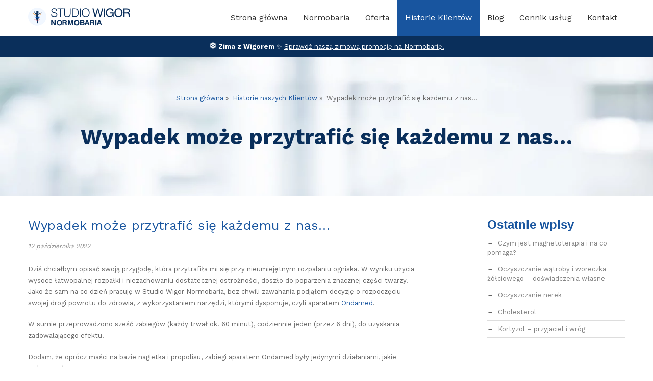

--- FILE ---
content_type: text/html; charset=UTF-8
request_url: https://wigorstudio.pl/wypadek-moze-przytrafic-sie-kazdemu-z-nas/
body_size: 11533
content:
<!DOCTYPE html>
<!--[if IE 7]>
<html class="ie ie7" dir="ltr" lang="pl-PL"
	prefix="og: https://ogp.me/ns#" >
<![endif]-->
<!--[if IE 8]>
<html class="ie ie8" dir="ltr" lang="pl-PL"
	prefix="og: https://ogp.me/ns#" >
<![endif]-->
<!--[if !(IE 7) | !(IE 8)  ]><!-->
<html dir="ltr" lang="pl-PL"
	prefix="og: https://ogp.me/ns#" >
<!--<![endif]-->
<head>
	<meta name="google-site-verification" content="aNHYlo68PJCgMdz2rIaWPgU-K1lCeqOCt1n_1t-E3Xo" />
<meta http-equiv="Content-Type" content="text/html; charset=UTF-8" />

<meta content="text/html; charset=utf-8" http-equiv="Content-Type" />
<meta http-equiv="X-UA-Compatible" content="IE=9" />
<meta name="facebook-domain-verification" content="0c1vj7lolte3tan5txulchmxxugdom" />
<link rel="preconnect" href="https://fonts.gstatic.com" crossorigin>
<link rel="pingback" href="https://wigorstudio.pl/xmlrpc.php" />
<link rel="profile" href="http://gmpg.org/xfn/11" />
<link rel="preload" as="style" href="https://fonts.googleapis.com/css2?family=Work+Sans:wght@300;400;700&display=swap">
<link rel="stylesheet" media="print" onload="this.onload=null;this.removeAttribute('media');" href="https://fonts.googleapis.com/css2?family=Work+Sans:wght@300;400;700&display=swap">
<noscript>
    <link rel="stylesheet" href="https://fonts.googleapis.com/css2?family=Work+Sans:wght@300;400;700&display=swap">
</noscript>

		<!-- All in One SEO 4.3.9 - aioseo.com -->
		<title>Wypadek może przytrafić się każdemu z nas… | Studio Wigor Normobaria</title>
		<meta name="description" content="Dziś chciałbym opisać swoją przygodę, która przytrafiła mi się przy nieumiejętnym rozpalaniu ogniska. W wyniku użycia wysoce łatwopalnej rozpałki i niezachowaniu dostatecznej ostrożności, doszło do poparzenia znacznej części twarzy. Jako że sam na co dzień pracuję w Studio Wigor Normobaria, bez chwili zawahania podjąłem decyzję o rozpoczęciu swojej drogi powrotu do zdrowia, z wykorzystaniem narzędzi," />
		<meta name="robots" content="max-image-preview:large" />
		<link rel="canonical" href="https://wigorstudio.pl/wypadek-moze-przytrafic-sie-kazdemu-z-nas/" />
		<meta name="generator" content="All in One SEO (AIOSEO) 4.3.9" />
		<meta property="og:locale" content="pl_PL" />
		<meta property="og:site_name" content="Studio Wigor Normobaria | Studio Wigor oferuje sesje w normobarii, zabiegi aparatem Ondamed (biorezonans), masaż klasyczny, japoński masaż twarzy" />
		<meta property="og:type" content="article" />
		<meta property="og:title" content="Wypadek może przytrafić się każdemu z nas… | Studio Wigor Normobaria" />
		<meta property="og:description" content="Dziś chciałbym opisać swoją przygodę, która przytrafiła mi się przy nieumiejętnym rozpalaniu ogniska. W wyniku użycia wysoce łatwopalnej rozpałki i niezachowaniu dostatecznej ostrożności, doszło do poparzenia znacznej części twarzy. Jako że sam na co dzień pracuję w Studio Wigor Normobaria, bez chwili zawahania podjąłem decyzję o rozpoczęciu swojej drogi powrotu do zdrowia, z wykorzystaniem narzędzi," />
		<meta property="og:url" content="https://wigorstudio.pl/wypadek-moze-przytrafic-sie-kazdemu-z-nas/" />
		<meta property="og:image" content="https://wigorstudio.pl/wp-content/uploads/Konrad-2.jpg" />
		<meta property="og:image:secure_url" content="https://wigorstudio.pl/wp-content/uploads/Konrad-2.jpg" />
		<meta property="og:image:width" content="1976" />
		<meta property="og:image:height" content="529" />
		<meta property="article:published_time" content="2022-10-12T14:17:15+00:00" />
		<meta property="article:modified_time" content="2023-02-13T10:02:11+00:00" />
		<meta property="article:publisher" content="https://www.facebook.com/wigorstudio" />
		<meta name="twitter:card" content="summary" />
		<meta name="twitter:title" content="Wypadek może przytrafić się każdemu z nas… | Studio Wigor Normobaria" />
		<meta name="twitter:description" content="Dziś chciałbym opisać swoją przygodę, która przytrafiła mi się przy nieumiejętnym rozpalaniu ogniska. W wyniku użycia wysoce łatwopalnej rozpałki i niezachowaniu dostatecznej ostrożności, doszło do poparzenia znacznej części twarzy. Jako że sam na co dzień pracuję w Studio Wigor Normobaria, bez chwili zawahania podjąłem decyzję o rozpoczęciu swojej drogi powrotu do zdrowia, z wykorzystaniem narzędzi," />
		<meta name="twitter:image" content="https://wigorstudio.pl/wp-content/uploads/wigor_logo_circle.png" />
		<script type="application/ld+json" class="aioseo-schema">
			{"@context":"https:\/\/schema.org","@graph":[{"@type":"Article","@id":"https:\/\/wigorstudio.pl\/wypadek-moze-przytrafic-sie-kazdemu-z-nas\/#article","name":"Wypadek mo\u017ce przytrafi\u0107 si\u0119 ka\u017cdemu z nas\u2026 | Studio Wigor Normobaria","headline":"Wypadek mo\u017ce przytrafi\u0107 si\u0119 ka\u017cdemu z nas&#8230;","author":{"@id":"https:\/\/wigorstudio.pl\/author\/galop\/#author"},"publisher":{"@id":"https:\/\/wigorstudio.pl\/#organization"},"image":{"@type":"ImageObject","url":"https:\/\/wigorstudio.pl\/wp-content\/uploads\/Konrad-2.jpg","@id":"https:\/\/wigorstudio.pl\/#articleImage","width":1976,"height":529},"datePublished":"2022-10-12T14:17:15+02:00","dateModified":"2023-02-13T10:02:11+01:00","inLanguage":"pl-PL","mainEntityOfPage":{"@id":"https:\/\/wigorstudio.pl\/wypadek-moze-przytrafic-sie-kazdemu-z-nas\/#webpage"},"isPartOf":{"@id":"https:\/\/wigorstudio.pl\/wypadek-moze-przytrafic-sie-kazdemu-z-nas\/#webpage"},"articleSection":"Historie naszych Klient\u00f3w, bez blizn, blizny, gojenie, poparzenie, sk\u00f3ra twarzy, twarz, wypadek"},{"@type":"BreadcrumbList","@id":"https:\/\/wigorstudio.pl\/wypadek-moze-przytrafic-sie-kazdemu-z-nas\/#breadcrumblist","itemListElement":[{"@type":"ListItem","@id":"https:\/\/wigorstudio.pl\/#listItem","position":1,"item":{"@type":"WebPage","@id":"https:\/\/wigorstudio.pl\/","name":"Strona g\u0142\u00f3wna","description":"Sesje w normobarii, zabiegi aparatem Ondamed (biorezonans), masa\u017c klasyczny, japo\u0144ski masa\u017c twarzy oferuje Studio Wigor Normobaria z Krosna. Sprawd\u017a!","url":"https:\/\/wigorstudio.pl\/"},"nextItem":"https:\/\/wigorstudio.pl\/wypadek-moze-przytrafic-sie-kazdemu-z-nas\/#listItem"},{"@type":"ListItem","@id":"https:\/\/wigorstudio.pl\/wypadek-moze-przytrafic-sie-kazdemu-z-nas\/#listItem","position":2,"item":{"@type":"WebPage","@id":"https:\/\/wigorstudio.pl\/wypadek-moze-przytrafic-sie-kazdemu-z-nas\/","name":"Wypadek mo\u017ce przytrafi\u0107 si\u0119 ka\u017cdemu z nas...","description":"Dzi\u015b chcia\u0142bym opisa\u0107 swoj\u0105 przygod\u0119, kt\u00f3ra przytrafi\u0142a mi si\u0119 przy nieumiej\u0119tnym rozpalaniu ogniska. W wyniku u\u017cycia wysoce \u0142atwopalnej rozpa\u0142ki i niezachowaniu dostatecznej ostro\u017cno\u015bci, dosz\u0142o do poparzenia znacznej cz\u0119\u015bci twarzy. Jako \u017ce sam na co dzie\u0144 pracuj\u0119 w Studio Wigor Normobaria, bez chwili zawahania podj\u0105\u0142em decyzj\u0119 o rozpocz\u0119ciu swojej drogi powrotu do zdrowia, z wykorzystaniem narz\u0119dzi,","url":"https:\/\/wigorstudio.pl\/wypadek-moze-przytrafic-sie-kazdemu-z-nas\/"},"previousItem":"https:\/\/wigorstudio.pl\/#listItem"}]},{"@type":"Organization","@id":"https:\/\/wigorstudio.pl\/#organization","name":"Studio Wigor Normobaria","url":"https:\/\/wigorstudio.pl\/","logo":{"@type":"ImageObject","url":"https:\/\/wigorstudio.pl\/wp-content\/uploads\/wigor_logo_circle.png","@id":"https:\/\/wigorstudio.pl\/#organizationLogo","width":300,"height":300},"image":{"@id":"https:\/\/wigorstudio.pl\/#organizationLogo"},"sameAs":["https:\/\/www.facebook.com\/wigorstudio"],"contactPoint":{"@type":"ContactPoint","telephone":"+48534976802","contactType":"Reservations"}},{"@type":"Person","@id":"https:\/\/wigorstudio.pl\/author\/galop\/#author","url":"https:\/\/wigorstudio.pl\/author\/galop\/","name":"\u0141ukasz K\u0142opot","image":{"@type":"ImageObject","@id":"https:\/\/wigorstudio.pl\/wypadek-moze-przytrafic-sie-kazdemu-z-nas\/#authorImage","url":"https:\/\/secure.gravatar.com\/avatar\/7732be688fcee2c03568ff9d8baebb92?s=96&d=mm&r=g","width":96,"height":96,"caption":"\u0141ukasz K\u0142opot"}},{"@type":"WebPage","@id":"https:\/\/wigorstudio.pl\/wypadek-moze-przytrafic-sie-kazdemu-z-nas\/#webpage","url":"https:\/\/wigorstudio.pl\/wypadek-moze-przytrafic-sie-kazdemu-z-nas\/","name":"Wypadek mo\u017ce przytrafi\u0107 si\u0119 ka\u017cdemu z nas\u2026 | Studio Wigor Normobaria","description":"Dzi\u015b chcia\u0142bym opisa\u0107 swoj\u0105 przygod\u0119, kt\u00f3ra przytrafi\u0142a mi si\u0119 przy nieumiej\u0119tnym rozpalaniu ogniska. W wyniku u\u017cycia wysoce \u0142atwopalnej rozpa\u0142ki i niezachowaniu dostatecznej ostro\u017cno\u015bci, dosz\u0142o do poparzenia znacznej cz\u0119\u015bci twarzy. Jako \u017ce sam na co dzie\u0144 pracuj\u0119 w Studio Wigor Normobaria, bez chwili zawahania podj\u0105\u0142em decyzj\u0119 o rozpocz\u0119ciu swojej drogi powrotu do zdrowia, z wykorzystaniem narz\u0119dzi,","inLanguage":"pl-PL","isPartOf":{"@id":"https:\/\/wigorstudio.pl\/#website"},"breadcrumb":{"@id":"https:\/\/wigorstudio.pl\/wypadek-moze-przytrafic-sie-kazdemu-z-nas\/#breadcrumblist"},"author":{"@id":"https:\/\/wigorstudio.pl\/author\/galop\/#author"},"creator":{"@id":"https:\/\/wigorstudio.pl\/author\/galop\/#author"},"datePublished":"2022-10-12T14:17:15+02:00","dateModified":"2023-02-13T10:02:11+01:00"},{"@type":"WebSite","@id":"https:\/\/wigorstudio.pl\/#website","url":"https:\/\/wigorstudio.pl\/","name":"Studio Wigor Normobaria","description":"Studio Wigor oferuje sesje w normobarii, zabiegi aparatem Ondamed (biorezonans), masa\u017c klasyczny, japo\u0144ski masa\u017c twarzy","inLanguage":"pl-PL","publisher":{"@id":"https:\/\/wigorstudio.pl\/#organization"}}]}
		</script>
		<!-- All in One SEO -->

<link rel='dns-prefetch' href='//s.w.org' />
<link rel="alternate" type="application/rss+xml" title="Studio Wigor Normobaria &raquo; Kanał z wpisami" href="https://wigorstudio.pl/feed/" />
<link rel="alternate" type="application/rss+xml" title="Studio Wigor Normobaria &raquo; Kanał z komentarzami" href="https://wigorstudio.pl/comments/feed/" />
<link rel="alternate" type="application/rss+xml" title="Studio Wigor Normobaria &raquo; Wypadek może przytrafić się każdemu z nas&#8230; Kanał z komentarzami" href="https://wigorstudio.pl/wypadek-moze-przytrafic-sie-kazdemu-z-nas/feed/" />
		<!-- This site uses the Google Analytics by MonsterInsights plugin v8.16 - Using Analytics tracking - https://www.monsterinsights.com/ -->
							<script src="//www.googletagmanager.com/gtag/js?id=G-9T6M2KWV1T"  data-cfasync="false" data-wpfc-render="false" type="text/javascript" async></script>
			<script data-cfasync="false" data-wpfc-render="false" type="text/plain" data-cli-class="cli-blocker-script"  data-cli-script-type="analytics" data-cli-block="true"  data-cli-element-position="head">
				var mi_version = '8.16';
				var mi_track_user = true;
				var mi_no_track_reason = '';
				
								var disableStrs = [
										'ga-disable-G-9T6M2KWV1T',
															'ga-disable-UA-56303934-1',
									];

				/* Function to detect opted out users */
				function __gtagTrackerIsOptedOut() {
					for (var index = 0; index < disableStrs.length; index++) {
						if (document.cookie.indexOf(disableStrs[index] + '=true') > -1) {
							return true;
						}
					}

					return false;
				}

				/* Disable tracking if the opt-out cookie exists. */
				if (__gtagTrackerIsOptedOut()) {
					for (var index = 0; index < disableStrs.length; index++) {
						window[disableStrs[index]] = true;
					}
				}

				/* Opt-out function */
				function __gtagTrackerOptout() {
					for (var index = 0; index < disableStrs.length; index++) {
						document.cookie = disableStrs[index] + '=true; expires=Thu, 31 Dec 2099 23:59:59 UTC; path=/';
						window[disableStrs[index]] = true;
					}
				}

				if ('undefined' === typeof gaOptout) {
					function gaOptout() {
						__gtagTrackerOptout();
					}
				}
								window.dataLayer = window.dataLayer || [];

				window.MonsterInsightsDualTracker = {
					helpers: {},
					trackers: {},
				};
				if (mi_track_user) {
					function __gtagDataLayer() {
						dataLayer.push(arguments);
					}

					function __gtagTracker(type, name, parameters) {
						if (!parameters) {
							parameters = {};
						}

						if (parameters.send_to) {
							__gtagDataLayer.apply(null, arguments);
							return;
						}

						if (type === 'event') {
														parameters.send_to = monsterinsights_frontend.v4_id;
							var hookName = name;
							if (typeof parameters['event_category'] !== 'undefined') {
								hookName = parameters['event_category'] + ':' + name;
							}

							if (typeof MonsterInsightsDualTracker.trackers[hookName] !== 'undefined') {
								MonsterInsightsDualTracker.trackers[hookName](parameters);
							} else {
								__gtagDataLayer('event', name, parameters);
							}
							
														parameters.send_to = monsterinsights_frontend.ua;
							__gtagDataLayer(type, name, parameters);
													} else {
							__gtagDataLayer.apply(null, arguments);
						}
					}

					__gtagTracker('js', new Date());
					__gtagTracker('set', {
						'developer_id.dZGIzZG': true,
											});
										__gtagTracker('config', 'G-9T6M2KWV1T', {"forceSSL":"true","link_attribution":"true"} );
															__gtagTracker('config', 'UA-56303934-1', {"forceSSL":"true","link_attribution":"true"} );
										window.gtag = __gtagTracker;										(function () {
						/* https://developers.google.com/analytics/devguides/collection/analyticsjs/ */
						/* ga and __gaTracker compatibility shim. */
						var noopfn = function () {
							return null;
						};
						var newtracker = function () {
							return new Tracker();
						};
						var Tracker = function () {
							return null;
						};
						var p = Tracker.prototype;
						p.get = noopfn;
						p.set = noopfn;
						p.send = function () {
							var args = Array.prototype.slice.call(arguments);
							args.unshift('send');
							__gaTracker.apply(null, args);
						};
						var __gaTracker = function () {
							var len = arguments.length;
							if (len === 0) {
								return;
							}
							var f = arguments[len - 1];
							if (typeof f !== 'object' || f === null || typeof f.hitCallback !== 'function') {
								if ('send' === arguments[0]) {
									var hitConverted, hitObject = false, action;
									if ('event' === arguments[1]) {
										if ('undefined' !== typeof arguments[3]) {
											hitObject = {
												'eventAction': arguments[3],
												'eventCategory': arguments[2],
												'eventLabel': arguments[4],
												'value': arguments[5] ? arguments[5] : 1,
											}
										}
									}
									if ('pageview' === arguments[1]) {
										if ('undefined' !== typeof arguments[2]) {
											hitObject = {
												'eventAction': 'page_view',
												'page_path': arguments[2],
											}
										}
									}
									if (typeof arguments[2] === 'object') {
										hitObject = arguments[2];
									}
									if (typeof arguments[5] === 'object') {
										Object.assign(hitObject, arguments[5]);
									}
									if ('undefined' !== typeof arguments[1].hitType) {
										hitObject = arguments[1];
										if ('pageview' === hitObject.hitType) {
											hitObject.eventAction = 'page_view';
										}
									}
									if (hitObject) {
										action = 'timing' === arguments[1].hitType ? 'timing_complete' : hitObject.eventAction;
										hitConverted = mapArgs(hitObject);
										__gtagTracker('event', action, hitConverted);
									}
								}
								return;
							}

							function mapArgs(args) {
								var arg, hit = {};
								var gaMap = {
									'eventCategory': 'event_category',
									'eventAction': 'event_action',
									'eventLabel': 'event_label',
									'eventValue': 'event_value',
									'nonInteraction': 'non_interaction',
									'timingCategory': 'event_category',
									'timingVar': 'name',
									'timingValue': 'value',
									'timingLabel': 'event_label',
									'page': 'page_path',
									'location': 'page_location',
									'title': 'page_title',
								};
								for (arg in args) {
																		if (!(!args.hasOwnProperty(arg) || !gaMap.hasOwnProperty(arg))) {
										hit[gaMap[arg]] = args[arg];
									} else {
										hit[arg] = args[arg];
									}
								}
								return hit;
							}

							try {
								f.hitCallback();
							} catch (ex) {
							}
						};
						__gaTracker.create = newtracker;
						__gaTracker.getByName = newtracker;
						__gaTracker.getAll = function () {
							return [];
						};
						__gaTracker.remove = noopfn;
						__gaTracker.loaded = true;
						window['__gaTracker'] = __gaTracker;
					})();
									} else {
										console.log("");
					(function () {
						function __gtagTracker() {
							return null;
						}

						window['__gtagTracker'] = __gtagTracker;
						window['gtag'] = __gtagTracker;
					})();
									}
			</script>
				<!-- / Google Analytics by MonsterInsights -->
				<script type="text/javascript">
			window._wpemojiSettings = {"baseUrl":"https:\/\/s.w.org\/images\/core\/emoji\/13.1.0\/72x72\/","ext":".png","svgUrl":"https:\/\/s.w.org\/images\/core\/emoji\/13.1.0\/svg\/","svgExt":".svg","source":{"concatemoji":"https:\/\/wigorstudio.pl\/wp-includes\/js\/wp-emoji-release.min.js?ver=5.8.12"}};
			!function(e,a,t){var n,r,o,i=a.createElement("canvas"),p=i.getContext&&i.getContext("2d");function s(e,t){var a=String.fromCharCode;p.clearRect(0,0,i.width,i.height),p.fillText(a.apply(this,e),0,0);e=i.toDataURL();return p.clearRect(0,0,i.width,i.height),p.fillText(a.apply(this,t),0,0),e===i.toDataURL()}function c(e){var t=a.createElement("script");t.src=e,t.defer=t.type="text/javascript",a.getElementsByTagName("head")[0].appendChild(t)}for(o=Array("flag","emoji"),t.supports={everything:!0,everythingExceptFlag:!0},r=0;r<o.length;r++)t.supports[o[r]]=function(e){if(!p||!p.fillText)return!1;switch(p.textBaseline="top",p.font="600 32px Arial",e){case"flag":return s([127987,65039,8205,9895,65039],[127987,65039,8203,9895,65039])?!1:!s([55356,56826,55356,56819],[55356,56826,8203,55356,56819])&&!s([55356,57332,56128,56423,56128,56418,56128,56421,56128,56430,56128,56423,56128,56447],[55356,57332,8203,56128,56423,8203,56128,56418,8203,56128,56421,8203,56128,56430,8203,56128,56423,8203,56128,56447]);case"emoji":return!s([10084,65039,8205,55357,56613],[10084,65039,8203,55357,56613])}return!1}(o[r]),t.supports.everything=t.supports.everything&&t.supports[o[r]],"flag"!==o[r]&&(t.supports.everythingExceptFlag=t.supports.everythingExceptFlag&&t.supports[o[r]]);t.supports.everythingExceptFlag=t.supports.everythingExceptFlag&&!t.supports.flag,t.DOMReady=!1,t.readyCallback=function(){t.DOMReady=!0},t.supports.everything||(n=function(){t.readyCallback()},a.addEventListener?(a.addEventListener("DOMContentLoaded",n,!1),e.addEventListener("load",n,!1)):(e.attachEvent("onload",n),a.attachEvent("onreadystatechange",function(){"complete"===a.readyState&&t.readyCallback()})),(n=t.source||{}).concatemoji?c(n.concatemoji):n.wpemoji&&n.twemoji&&(c(n.twemoji),c(n.wpemoji)))}(window,document,window._wpemojiSettings);
		</script>
		<style type="text/css">
img.wp-smiley,
img.emoji {
	display: inline !important;
	border: none !important;
	box-shadow: none !important;
	height: 1em !important;
	width: 1em !important;
	margin: 0 .07em !important;
	vertical-align: -0.1em !important;
	background: none !important;
	padding: 0 !important;
}
</style>
	<link rel='stylesheet' id='wp-block-library-css'  href='https://wigorstudio.pl/wp-includes/css/dist/block-library/style.min.css?ver=5.8.12' type='text/css' media='all' />
<link rel='stylesheet' id='invert-style-css'  href='https://wigorstudio.pl/wp-content/themes/invert-lite/style.css?ver=5.8.12' type='text/css' media='all' />
<link rel='stylesheet' id='sktddsmoothmenu-superfish-stylesheet-css'  href='https://wigorstudio.pl/wp-content/themes/invert-lite/css/superfish.css?ver=1.0.2' type='text/css' media='all' />
<link rel='stylesheet' id='bootstrap-responsive-theme-stylesheet-css'  href='https://wigorstudio.pl/wp-content/themes/invert-lite/css/bootstrap-responsive.css?ver=1.0.2' type='text/css' media='all' />
<link rel='stylesheet' id='orchid-stylesheet-css'  href='https://wigorstudio.pl/wp-content/themes/invert-lite/css/orchid.css?ver=1.0.2' type='text/css' media='all' />
<script type="text/plain" data-cli-class="cli-blocker-script"  data-cli-script-type="analytics" data-cli-block="true"  data-cli-element-position="head" src='https://wigorstudio.pl/wp-content/plugins/google-analytics-for-wordpress/assets/js/frontend-gtag.min.js?ver=8.16' id='monsterinsights-frontend-script-js'></script>
<script data-cfasync="false" data-wpfc-render="false" type="text/javascript" id='monsterinsights-frontend-script-js-extra'>/* <![CDATA[ */
var monsterinsights_frontend = {"js_events_tracking":"true","download_extensions":"doc,pdf,ppt,zip,xls,docx,pptx,xlsx","inbound_paths":"[]","home_url":"https:\/\/wigorstudio.pl","hash_tracking":"false","ua":"UA-56303934-1","v4_id":"G-9T6M2KWV1T"};/* ]]> */
</script>
<script type='text/javascript' src='https://wigorstudio.pl/wp-includes/js/jquery/jquery.min.js?ver=3.6.0' id='jquery-core-js'></script>
<script type='text/javascript' src='https://wigorstudio.pl/wp-includes/js/jquery/jquery-migrate.min.js?ver=3.3.2' id='jquery-migrate-js'></script>
<script type='text/javascript' src='https://wigorstudio.pl/wp-content/themes/invert-lite/js/jquery.easing.1.3.js?ver=1.0.2' id='invert_jquery_easing-js'></script>
<script type='text/javascript' src='https://wigorstudio.pl/wp-content/themes/invert-lite/js/custom.js?ver=1.0.2' id='invert_componentssimple_slide-js'></script>
<link rel="https://api.w.org/" href="https://wigorstudio.pl/wp-json/" /><link rel="alternate" type="application/json" href="https://wigorstudio.pl/wp-json/wp/v2/posts/1087" /><link rel="EditURI" type="application/rsd+xml" title="RSD" href="https://wigorstudio.pl/xmlrpc.php?rsd" />
<link rel="wlwmanifest" type="application/wlwmanifest+xml" href="https://wigorstudio.pl/wp-includes/wlwmanifest.xml" /> 
<meta name="generator" content="WordPress 5.8.12" />
<link rel='shortlink' href='https://wigorstudio.pl/?p=1087' />
<link rel="alternate" type="application/json+oembed" href="https://wigorstudio.pl/wp-json/oembed/1.0/embed?url=https%3A%2F%2Fwigorstudio.pl%2Fwypadek-moze-przytrafic-sie-kazdemu-z-nas%2F" />
<link rel="alternate" type="text/xml+oembed" href="https://wigorstudio.pl/wp-json/oembed/1.0/embed?url=https%3A%2F%2Fwigorstudio.pl%2Fwypadek-moze-przytrafic-sie-kazdemu-z-nas%2F&#038;format=xml" />
		<script>
			document.documentElement.className = document.documentElement.className.replace( 'no-js', 'js' );
		</script>
				<style>
			.no-js img.lazyload { display: none; }
			figure.wp-block-image img.lazyloading { min-width: 150px; }
							.lazyload, .lazyloading { opacity: 0; }
				.lazyloaded {
					opacity: 1;
					transition: opacity 400ms;
					transition-delay: 0ms;
				}
					</style>
		<meta name="viewport" content="width=device-width, initial-scale=1.0, maximum-scale=1.0, user-scalable=0">
<link rel="shortcut icon" type="image/x-icon" href="https://wigorstudio.pl/wp-content/uploads/favicon-1.ico"/>

<style type="text/css">
/***************** Header Custom CSS *****************/
.skehead-headernav{background: #ffffff;}
/***************** Theme Custom CSS *****************/
.flex-control-paging li a.flex-active{background: #18559F; }
.flexslider:hover .flex-next:hover, .flexslider:hover .flex-prev:hover,a#backtop,.slider-link a:hover,#respond input[type="submit"]:hover,.skt-ctabox div.skt-ctabox-button a:hover,#portfolio-division-box a.readmore:hover,.project-item .icon-image,.project-item:hover,.filter li .selected,.filter a:hover,.widget_tag_cloud a:hover,.continue a:hover,blockquote,.skt-quote,#invert-paginate .invert-current,#invert-paginate a:hover,.postformat-gallerydirection-nav li a:hover,#wp-calendar,.comments-template .reply a:hover,#content .contact-left form input[type="submit"]:hover,.service-icon:hover,.skt-parallax-button:hover {background-color: #18559F; }
.skt-ctabox div.skt-ctabox-button a,#portfolio-division-box .readmore,.teammember,.continue a,.comments-template .reply a,#respond input[type="submit"],.slider-link a,.ske_tab_v ul.ske_tabs li.active,.ske_tab_h ul.ske_tabs li.active,#content .contact-left form input[type="submit"],.filter a,.service-icon,.skt-parallax-button{border-color:#18559F;}
.clients-items li a:hover{border-bottom-color:#18559F;}
a,.ske-footer-container ul li:hover:before,.ske-footer-container ul li:hover > a,.ske_widget ul ul li:hover:before,.ske_widget ul ul li:hover,.ske_widget ul ul li:hover a,.title a ,.skepost-meta a:hover,.post-tags a:hover,.entry-title a:hover ,.continue a,.readmore a:hover,#Site-map .sitemap-rows ul li a:hover ,.childpages li a,#Site-map .sitemap-rows .title,.ske_widget a,.ske_widget a:hover,#Site-map .sitemap-rows ul li:hover,.mid-box:hover .iconbox-icon i,#footer .third_wrapper a:hover,.ske-title,#content .contact-left form input[type="submit"],.filter a,service-icon i,.social li a:hover:before{color: #18559F;text-decoration: none;}
.page #content .title, .single #content .title,#content .post-heading,.childpages li ,.fullwidth-heading,.comment-meta a:hover,#respond .required{color: #18559F;} 
#skenav a{color:#333333;}
#skenav ul ul li a:hover{background: none repeat scroll 0 0 #18559F;color:#fff;}
#full-twitter-box,.progress_bar {background: none repeat scroll 0 0 #18559F;}
#skenav ul li.current_page_item > a,
#skenav ul li.current-menu-ancestor > a,
#skenav ul li.current-menu-item > a,
#skenav ul li.current-menu-parent > a { background:#18559F;color:#fff;}
#respond input, #respond textarea { border: 1px solid #18559F;  }
#searchform input[type="submit"]{ background: none repeat scroll 0 0 #18559F;  }
.col-one .box .title, .col-two .box .title, .col-three .box .title, .col-four .box .title {color: #18559F !important;  }
  .full-bg-breadimage-fixed { background-image: url("https://wigorstudio.pl/wp-content/uploads/tlo-1024x288-1.jpg");}
.full-bg-image-fixed { background-image: url("https://wigorstudio.pl/wp-content/themes/invert-lite/images/PArallax_Vimeo_bg.jpg"); }

/***************** Team bg *****************/
#team-division-box{background-color: ;}

/***************** Paginate *****************/
#skenav li a:hover,#skenav .sfHover { background: none repeat scroll 0 0 #333333;color: #FFFFFF;}
#skenav .sfHover a { color: #FFFFFF;}
#skenav ul ul li { background: none repeat scroll 0 0 #333333; color: #FFFFFF; }
#skenav .ske-menu #menu-secondary-menu li a:hover, #skenav .ske-menu #menu-secondary-menu .current-menu-item a{color: #71C1F2; }
.footer-seperator{background-color: rgba(0,0,0,.2);}
#skenav .ske-menu #menu-secondary-menu li .sub-menu li {margin: 0;}
</style>		<style type="text/css" id="wp-custom-css">
			.seo-img-box {
	margin: 30px 0;
	width: 100%;
	display: flex;
	gap: 20px;
}

.seo-img-box img {
	width: 50%;
	height: auto;
}		</style>
		<script type="text/plain" data-cli-class="cli-blocker-script"  data-cli-script-type="analytics" data-cli-block="true"  data-cli-element-position="head">
  (function(i,s,o,g,r,a,m){i['GoogleAnalyticsObject']=r;i[r]=i[r]||function(){
  (i[r].q=i[r].q||[]).push(arguments)},i[r].l=1*new Date();a=s.createElement(o),
  m=s.getElementsByTagName(o)[0];a.async=1;a.src=g;m.parentNode.insertBefore(a,m)
  })(window,document,'script','//www.google-analytics.com/analytics.js','ga');

  ga('create', 'UA-56303934-1', 'auto');
  ga('send', 'pageview');

	</script>
	<!-- Meta Pixel Code -->
<script>
!function(f,b,e,v,n,t,s)
{if(f.fbq)return;n=f.fbq=function(){n.callMethod?
n.callMethod.apply(n,arguments):n.queue.push(arguments)};
if(!f._fbq)f._fbq=n;n.push=n;n.loaded=!0;n.version='2.0';
n.queue=[];t=b.createElement(e);t.async=!0;
t.src=v;s=b.getElementsByTagName(e)[0];
s.parentNode.insertBefore(t,s)}(window, document,'script',
'https://connect.facebook.net/en_US/fbevents.js');
fbq('init', '342729093903604');
fbq('track', 'PageView');
</script>
<noscript><img height="1" width="1" style="display:none"
src="https://www.facebook.com/tr?id=342729093903604&ev=PageView&noscript=1"
/></noscript>
<!-- End Meta Pixel Code -->
</head>
<body class="post-template-default single single-post postid-1087 single-format-standard" >

<div id="wrapper" class="skepage">

	<div id="header" class="skehead-headernav clearfix">
		<div class="glow">
			<div id="skehead">
				<div class="container">      
					<div class="row-fluid top-nav-section clearfix">  
						<!-- #logo -->
						<div id="wigor-logo">
							<a href="https://wigorstudio.pl/" title="Studio Wigor Normobaria" ><img   width="200px" height="36px" alt="Logo Wigor Studio Normobaria" data-src="/wp-content/themes/invert-lite/images/wigor_logo-normo.svg" class="logo lazyload" src="[data-uri]" /><noscript><img class="logo" src="/wp-content/themes/invert-lite/images/wigor_logo-normo.svg" width="200px" height="36px" alt="Logo Wigor Studio Normobaria" /></noscript></a>
						</div>
						<!-- #logo -->
						
						<!-- navigation-->
						<div class="top-nav-menu">
							<div id="skenav" class="ske-menu"><ul id="menu-main" class="menu"><li id="menu-item-630" class="menu-item menu-item-type-post_type menu-item-object-page menu-item-home menu-item-630"><a href="https://wigorstudio.pl/">Strona główna</a></li>
<li id="menu-item-792" class="menu-item menu-item-type-post_type menu-item-object-page menu-item-792"><a href="https://wigorstudio.pl/normobaria/">Normobaria</a></li>
<li id="menu-item-6" class="menu-item menu-item-type-custom menu-item-object-custom menu-item-has-children menu-item-6"><a href="#offer">Oferta</a>
<ul class="sub-menu">
	<li id="menu-item-629" class="menu-item menu-item-type-post_type menu-item-object-page menu-item-629"><a href="https://wigorstudio.pl/ondamed/">ONDAMED® – magnetoterapia w naszym gabinecie w Krośnie</a></li>
	<li id="menu-item-637" class="menu-item menu-item-type-post_type menu-item-object-page menu-item-637"><a href="https://wigorstudio.pl/masaz-klasyczny/">Masaż klasyczny</a></li>
	<li id="menu-item-638" class="menu-item menu-item-type-post_type menu-item-object-page menu-item-638"><a href="https://wigorstudio.pl/taping/">Taping</a></li>
	<li id="menu-item-643" class="menu-item menu-item-type-post_type menu-item-object-page menu-item-643"><a href="https://wigorstudio.pl/kuracja-odchudzajaca/">Kuracja odchudzająca</a></li>
	<li id="menu-item-639" class="menu-item menu-item-type-post_type menu-item-object-page menu-item-639"><a href="https://wigorstudio.pl/swiecowanie-uszu/">Świecowanie uszu</a></li>
	<li id="menu-item-641" class="menu-item menu-item-type-post_type menu-item-object-page menu-item-641"><a href="https://wigorstudio.pl/masaz-banka-chinska/">Masaż bańką chińską</a></li>
	<li id="menu-item-726" class="menu-item menu-item-type-post_type menu-item-object-post menu-item-726"><a href="https://wigorstudio.pl/japonski-masaz-twarzy/">Japoński masaż twarzy</a></li>
	<li id="menu-item-913" class="menu-item menu-item-type-post_type menu-item-object-post menu-item-913"><a href="https://wigorstudio.pl/drenaz-limfatyczny/">Drenaż limfatyczny</a></li>
	<li id="menu-item-1151" class="menu-item menu-item-type-post_type menu-item-object-page menu-item-1151"><a href="https://wigorstudio.pl/terapia-wisceralna/">Terapia wisceralna</a></li>
	<li id="menu-item-1367" class="menu-item menu-item-type-post_type menu-item-object-page menu-item-1367"><a href="https://wigorstudio.pl/emw/">Energetyczny Masaż Witalny (EMW)</a></li>
	<li id="menu-item-1439" class="menu-item menu-item-type-post_type menu-item-object-page menu-item-1439"><a href="https://wigorstudio.pl/strona-glowna/modente-ii-professional/">MODENTE II PROFESSIONAL</a></li>
	<li id="menu-item-1449" class="menu-item menu-item-type-post_type menu-item-object-page menu-item-1449"><a href="https://wigorstudio.pl/zamykanie-naczynek/">Zamykanie naczynek (elektrokoagulacja)</a></li>
	<li id="menu-item-1476" class="menu-item menu-item-type-post_type menu-item-object-page menu-item-1476"><a href="https://wigorstudio.pl/sonoforeza-ultradzwiekowa/">SONOFOREZA ULTRADŹWIĘKOWA</a></li>
	<li id="menu-item-1532" class="menu-item menu-item-type-post_type menu-item-object-page menu-item-1532"><a href="https://wigorstudio.pl/terapia-bowena/">Terapia Bowena</a></li>
	<li id="menu-item-1549" class="menu-item menu-item-type-post_type menu-item-object-page menu-item-1549"><a href="https://wigorstudio.pl/sesje-transpersonalne/">Sesje transpersonalne</a></li>
</ul>
</li>
<li id="menu-item-7" class="menu-item menu-item-type-taxonomy menu-item-object-category current-post-ancestor current-menu-parent current-post-parent menu-item-7"><a href="https://wigorstudio.pl/category/historie-klientow/">Historie Klientów</a></li>
<li id="menu-item-9" class="menu-item menu-item-type-taxonomy menu-item-object-category menu-item-9"><a href="https://wigorstudio.pl/category/blog/">Blog</a></li>
<li id="menu-item-633" class="menu-item menu-item-type-post_type menu-item-object-page menu-item-633"><a href="https://wigorstudio.pl/cennik-uslug/">Cennik usług</a></li>
<li id="menu-item-632" class="menu-item menu-item-type-post_type menu-item-object-page menu-item-632"><a href="https://wigorstudio.pl/kontakt/">Kontakt</a></li>
</ul></div>						</div>
						<!-- #navigation --> 
					</div>
				</div>
			</div>
			<!-- #skehead -->
		</div>
		<!-- .glow --> 
	</div>
<!-- #header -->
<div class="promo-banner txt-white">
  <span>
    <strong><span class="emoji">❄️</span> Zima z Wigorem </strong>✨ 
    <a class="txt-white" href="https://wigorstudio.pl/#promocje">Sprawdź naszą zimową promocję na Normobarię!</a>
  </span>
</div>


<div id="main" class="clearfix">

<div class="main-wrapper-item">

		
    <div class="container-fluid featured-title">
      <div class="container featured-title-content">
        <div class="featured-categories">
            <section class="cont_nav"><div class="cont_nav_inner"><p><a href="https://wigorstudio.pl/">Strona główna</a>&nbsp;&raquo;&nbsp; <a href="https://wigorstudio.pl/category/historie-klientow/">Historie naszych Klientów</a>&nbsp;&raquo;&nbsp; <span>Wypadek może przytrafić się każdemu z nas&#8230;</span></p></div></section>        </div>
        <h1 class="txt-blues-dark h1-bold">Wypadek może przytrafić się każdemu z nas&#8230;</h1>
      </div>
    </div>

	<div class="container post-wrap">
		<div class="row-fluid">
			<div id="container" class="span8">
				<div id="content">  
					<div class="post" id="post-1087">
						 
						
						<div class="bread-title">
							<h1 class="title">
								<a href="https://wigorstudio.pl/wypadek-moze-przytrafic-sie-kazdemu-z-nas/" title="Wypadek może przytrafić się każdemu z nas&#8230;">Wypadek może przytrafić się każdemu z nas&#8230;</a>
							</h1>
							<div class="clearfix"></div>
						</div>

						<div class="skepost-meta clearfix">
							<span class="date">12 października 2022</span>
							
						</div>

						<!-- skepost-meta -->
						<div class="skepost">
							
<p>Dziś chciałbym opisać swoją przygodę, która przytrafiła mi się przy nieumiejętnym rozpalaniu ogniska. W wyniku użycia wysoce łatwopalnej rozpałki i niezachowaniu dostatecznej ostrożności, doszło do poparzenia znacznej części twarzy. Jako że sam na co dzień pracuję w Studio Wigor Normobaria, bez chwili zawahania podjąłem decyzję o rozpoczęciu swojej drogi powrotu do zdrowia, z wykorzystaniem narzędzi, którymi dysponuje, czyli aparatem <a href="https://wigorstudio.pl/ondamed/" target="_blank" rel="noreferrer noopener">Ondamed</a>.</p>



<p>W sumie przeprowadzono sześć zabiegów (każdy trwał ok. 60 minut), codziennie jeden (przez 6 dni), do uzyskania zadowalającego efektu.</p>



<p>Dodam, że oprócz maści na bazie nagietka i propolisu, zabiegi aparatem Ondamed były jedynymi działaniami, jakie wykonywałem.</p>



<p>Załączone zdjęcia przedstawiają przebieg procesu regeneracji.</p>



<figure class="wp-block-image size-full is-resized is-style-default"><img  alt="wypadek poparzenia gojenie"  width="1024" height="274" data-srcset="https://wigorstudio.pl/wp-content/uploads/Konrad-2.jpg 1976w, https://wigorstudio.pl/wp-content/uploads/Konrad-2-300x80.jpg 300w, https://wigorstudio.pl/wp-content/uploads/Konrad-2-1024x274.jpg 1024w, https://wigorstudio.pl/wp-content/uploads/Konrad-2-768x206.jpg 768w, https://wigorstudio.pl/wp-content/uploads/Konrad-2-1536x411.jpg 1536w, https://wigorstudio.pl/wp-content/uploads/Konrad-2-250x67.jpg 250w"  data-src="https://wigorstudio.pl/wp-content/uploads/Konrad-2.jpg" data-sizes="(max-width: 1024px) 100vw, 1024px" class="wp-image-1095 lazyload" src="[data-uri]" /><noscript><img src="https://wigorstudio.pl/wp-content/uploads/Konrad-2.jpg" alt="wypadek poparzenia gojenie" class="wp-image-1095" width="1024" height="274" srcset="https://wigorstudio.pl/wp-content/uploads/Konrad-2.jpg 1976w, https://wigorstudio.pl/wp-content/uploads/Konrad-2-300x80.jpg 300w, https://wigorstudio.pl/wp-content/uploads/Konrad-2-1024x274.jpg 1024w, https://wigorstudio.pl/wp-content/uploads/Konrad-2-768x206.jpg 768w, https://wigorstudio.pl/wp-content/uploads/Konrad-2-1536x411.jpg 1536w, https://wigorstudio.pl/wp-content/uploads/Konrad-2-250x67.jpg 250w" sizes="(max-width: 1024px) 100vw, 1024px" /></noscript></figure>



<p>Jeśli Tobie lub komuś z Twoich <a href="https://wigorstudio.pl/category/historie-klientow/" title="Zobacz historie naszych Klientów">znajomych</a> przytrafiło się podobne nieszczęście, to mamy narzędzia, dzięki którym możemy w sposób zdecydowany, bezpieczny i skuteczny przyspieszyć powrót do zdrowia.</p>



<p>Możecie nam zaufać, przetestowaliśmy to na własnej skórze:)</p>
													</div>
						<!-- skepost -->

						<div class="navigation">
							<span class="nav-previous">
								&larr; <a href="https://wigorstudio.pl/normobaria-a-komorki-macierzyste/" rel="prev">Normobaria a komórki macierzyste</a>							</span> 
							<span class="nav-next">
								<a href="https://wigorstudio.pl/pamiec-wody/" rel="next">Pamięć wody 💧</a> &rarr;							</span> 
						</div>
						
						<div class="clear"></div>
						<div class="comments-template">
							<!-- You can start editing here. -->
<div id="commentsbox" style="display: none;">
		<div id="comment-form">
			<div id="respond" class="comment-respond">
		<h3 id="reply-title" class="comment-reply-title">Dodaj komentarz <small><a rel="nofollow" id="cancel-comment-reply-link" href="/wypadek-moze-przytrafic-sie-kazdemu-z-nas/#respond" style="display:none;">Anuluj pisanie odpowiedzi</a></small></h3><form action="https://wigorstudio.pl/wp-comments-post.php" method="post" id="commentform" class="comment-form"><p class="comment-notes"><span id="email-notes">Twój adres e-mail nie zostanie opublikowany.</span> Wymagane pola są oznaczone <span class="required">*</span></p><p class="comment-form-comment"><label for="comment">Komentarz</label> <textarea id="comment" name="comment" cols="45" rows="8" maxlength="65525" required="required"></textarea></p><p class="comment-form-author"><label for="author">Nazwa <span class="required">*</span></label> <input id="author" name="author" type="text" value="" size="30" maxlength="245" required='required' /></p>
<p class="comment-form-email"><label for="email">E-mail <span class="required">*</span></label> <input id="email" name="email" type="text" value="" size="30" maxlength="100" aria-describedby="email-notes" required='required' /></p>
<p class="comment-form-url"><label for="url">Witryna internetowa</label> <input id="url" name="url" type="text" value="" size="30" maxlength="200" /></p>
<p class="form-submit"><input name="submit" type="submit" id="submit" class="submit" value="Opublikuj komentarz" /> <input type='hidden' name='comment_post_ID' value='1087' id='comment_post_ID' />
<input type='hidden' name='comment_parent' id='comment_parent' value='0' />
</p></form>	</div><!-- #respond -->
		</div>
</div>						</div>
					</div>
					<!-- post -->
					
														</div>
				<!-- content --> 
			</div>
			<!-- container --> 
			
			<!-- Sidebar -->
			<div id="sidebar" class="span3">
				
	<div id="sidebar_2" class="ske_widget">
		<ul class="skeside">
			
		<li id="recent-posts-2" class="ske-container widget_recent_entries">
		<h3 class="ske-title">Ostatnie wpisy</h3>
		<ul>
											<li>
					<a href="https://wigorstudio.pl/czym-jest-magnetoterapia-i-na-co-pomaga/">Czym jest magnetoterapia i na co pomaga?</a>
									</li>
											<li>
					<a href="https://wigorstudio.pl/oczyszczanie-watroby-i-woreczka-zolciowego-doswiadczenia-wlasne/">Oczyszczanie wątroby i woreczka żółciowego &#8211; doświadczenia własne</a>
									</li>
											<li>
					<a href="https://wigorstudio.pl/oczyszczanie-nerek/">Oczyszczanie nerek</a>
									</li>
											<li>
					<a href="https://wigorstudio.pl/cholesterol-2/">Cholesterol</a>
									</li>
											<li>
					<a href="https://wigorstudio.pl/kortyzol/">Kortyzol &#8211; przyjaciel i wróg</a>
									</li>
					</ul>

		</li>		</ul>
	</div>
<!-- #sidebar_2 .skt_widget -->			</div>
			<!-- Sidebar --> 
		</div>
	</div>

</div>
<div id="full-twitter-box"></div></div>
<!-- #main --> 

   <footer class="container-fluid">
      <div class="container">
        <img  alt="Wigor Logo Emblemat" data-src="/wp-content/themes/invert-lite/images/wigor-logo-circle.svg" class="lazyload" src="[data-uri]" /><noscript><img src="/wp-content/themes/invert-lite/images/wigor-logo-circle.svg" alt="Wigor Logo Emblemat" /></noscript>
        <ul>
          <li><a href="/">Strona główna</a></li>
          <li><a href="https://wigorstudio.pl/category/historie-klientow/">Historie klientów</a></li>
          <li><a href="https://wigorstudio.pl/category/blog/">Blog</a></li>
          <li><a href="https://wigorstudio.pl/cennik/">Cennik</a></li>
          <li><a href="https://wigorstudio.pl/kontakt/">Kontakt</a></li>
        </ul>

        <p class="p1-regular txt-white">
          Wigor Studio 2021. Wszelkie prawa zastrzeżone. <a href="https://wigorstudio.pl/informacje-dla-klientow/">Informacje dla klientów</a>
        </p>
      </div>
    </footer>

</div>
<!-- #wrapper -->

<a href="JavaScript:void(0);" title="Back To Top" id="backtop"></a>
  
<script type='text/javascript' src='https://wigorstudio.pl/wp-includes/js/comment-reply.min.js?ver=5.8.12' id='comment-reply-js'></script>
<script type='text/javascript' src='https://wigorstudio.pl/wp-content/themes/invert-lite/js/hoverIntent.js?ver=1' id='invert_hoverIntent-js'></script>
<script type='text/javascript' src='https://wigorstudio.pl/wp-content/themes/invert-lite/js/superfish.js?ver=1' id='invert_superfish-js'></script>
<script type='text/javascript' src='https://wigorstudio.pl/wp-content/plugins/wp-smushit/app/assets/js/smush-lazy-load.min.js?ver=3.13.1' id='smush-lazy-load-js'></script>
<script type='text/javascript' src='https://wigorstudio.pl/wp-includes/js/wp-embed.min.js?ver=5.8.12' id='wp-embed-js'></script>
</body>
</html>

--- FILE ---
content_type: text/css
request_url: https://wigorstudio.pl/wp-content/themes/invert-lite/style.css?ver=5.8.12
body_size: 9308
content:
/*
Theme Name: Invert Lite
Theme URI: http://www.sketchthemes.com/themes/invert-responsive-multipurpose-wordpress-theme/
Description: A Clean, Multipurpose, Responsive Business WordPress Theme with easy customization options one can easily setup a perfect business theme in a few minutes. The striking features of "INVERT" are Easy Custom Admin Options, 3 Custom Page Templates, Parallax Section, Custom Logo, Custom favicon, Social links Setup, SEO Optimized, Call To Action, Featured Text. A package you won't regret getting for FREE.
Version: 1.0.2
Author: SketchThemes
Author URI: http://www.sketchthemes.com/
License: GNU General Public License v2.0
License URI: http://www.gnu.org/licenses/gpl-2.0.html
Tags: blue, two-columns, custom-menu, sticky-post, translation-ready,  featured-image-header, featured-images, full-width-template, theme-options, threaded-comments, full-width-template
Text Domain: invert

Invert Lite WordPress Theme, Copyright 2013 SketchThemes
Invert Lite WordPress theme is distributed under the terms of the GNU GPL.

This program is free software: you can redistribute it and/or modify
it under the terms of the GNU General Public License as published by
the Free Software Foundation, either version 3 of the License, or
(at your option) any later version.

This program is distributed in the hope that it will be useful,
but WITHOUT ANY WARRANTY; without even the implied warranty of
MERCHANTABILITY or FITNESS FOR A PARTICULAR PURPOSE.  See the
GNU General Public License for more details.

You should have received a copy of the GNU General Public License
along with this program.  If not, see <http://www.gnu.org/licenses/>.

--------------------------------------------------------------
WARNING: (BEFORE YOU MAKE ANY CHANGES)
--------------------------------------------------------------
Please do not edit style.css or any other Theme files or 
Templates directly. If you do, your customizations will be lost 
as soon as you update Invert Lite.

WordPress and SketchThemes highly recommends Child Theme.

Read More:

- http://codex.wordpress.org/Child_Themes  

--------------------------------------------------------------
*/

.clear {  clear:both;  }
html, body, div, span, applet, object, iframe, h1, h2, h3, h4, h5, h6, p, blockquote, pre, a, abbr, acronym, address, big, cite, code, del, dfn, em, font, img, ins, kbd, q, s, samp, small, strike, strong, sub, sup, tt, var, b, u, i, center, dl, dt, dd, ol, ul, li, fieldset, form, label, legend, table, caption, tbody, tfoot, thead, tr, th, td {background: transparent;border: 0;margin: 0;padding: 0;vertical-align: baseline;}
body { color: #666;  font-family: "Work Sans", sans-serif;  font-size: 13px;  line-height: 17px;  }
p, dl, hr, h1, h2, h3, h4, h5, h6, ol, ul, pre, table, address, fieldset, figure {font-weight: normal;  margin-bottom: 20px;  line-height: 22px;  }
h1, h2, h3, h4, h5, h6{  color: #222222;  }
pre {  overflow: auto;  width: 98%;  }
embed {  max-width: 100%;  }
ol{  list-style: decimal outside none;  }
ul{  list-style-type: disc;  }
li{  margin-left: 30px;  }
dl {  margin: 0 0 24px;  float: left;  }
dt {  font-weight: bold;  }
dd {  margin-bottom: 18px;  }
blockquote {  background-color: #F54336;  border-right: 3px solid #DCDCDC;  font-size: 14px;  font-style: italic;  padding:8px 5px 8px 20px;  margin-right: 10px;  margin-bottom: 10px;  color: #FFFFFF;  quotes: none;  }
cite{  font-weight: bold;  }
blockquote cite a{color: #FFFFFF;}
iframe {      max-width: 100%;  }
blockquote:before, blockquote:after {  content: '';  content: none;  }
del {  text-decoration: line-through;  }

/* tables still need 'cellspacing="0"' in the markup */

table {  border-collapse: collapse;  border-spacing: 0;  }
th{  color:#000;  }
th,td{  padding:3px 5px;  border: 1px solid #CCCCCC; }

a img {  border: none;  }
a {  text-decoration: none;  }
a, img, a img, input[type="text"], input[type="password"], input, textarea {  	outline:none;  }
a:focus,a:hover{ color: #111111; }

/* =Header
-------------------------------------------------------------- */
#slider_wrap{height:400px; width:100%;}
/*.front-page  #header,.page-template-template-front-page-1-php #header,.page-template-template-front-page-2-php #header,.page-template-template-front-page-3-php #header,.page-template-template-front-page-4-php #header,.page-template-template-front-page-5-php #header,.page-template-template-front-page-video-php #header {padding: 0;}*/
body.page-template-template-front-page-php #main{margin-top:0 !important;}
#header { padding: 0; position: relative; z-index: 999;}
.skehead-headernav{ box-shadow: 0 0 3px rgba(0, 0, 0, 0.15);left: 0;top: 0;width: 100%;z-index: 200;  }
#header.skehead-headernav.skehead-headernav-shrink {position: fixed;}
#skehead #skenav {  margin-top:0px;  }
#skehead .sub-menu{display:none;}
/*.bottom-shadow { background: url("images/header_shadow.png") no-repeat scroll 0 0 transparent;  display: block;  height: 25px;  margin-bottom: 15px;  margin-top: -10px;  position: relative;  width: 869px;  }*/

/* =Navigation
-------------------------------------------------------------- */
#skenav {background:none repeat scroll 0 0 transparent;  display:block;  margin-left:auto;  margin-right:auto;  border:medium none;  } 
#skenav .ske-menu, ul.menu {  font-size: 13px;  margin: 0px;  display:inline-block;  width:auto;  float:right;  }
#skenav .ske-menu ul.menu {  list-style: none;  margin: 0;  }
#skenav .ske-menu .menu li, ul.menu li {  float: left;  position: relative;  margin-left: 0px;  list-style: none outside none;  }
#skenav a { color: #333333;      display: block;      font-size: 16px;      line-height: 70px;      padding: 0 15px;      text-decoration: none;  	transition: color 0.3s ease 0s, height 0.3s ease 0s line-height 0.3s ease 0s;  	-webkit-transition: color 0.3s ease 0s, height 0.3s ease 0s line-height 0.3s ease 0s;  	-moz-transition: color 0.3s ease 0s, height 0.3s ease 0s line-height 0.3s ease 0s;  	-o-transition: color 0.3s ease 0s, height 0.3s ease 0s line-height 0.3s ease 0s;  }
#header.skehead-headernav-shrink  #skenav a{ line-height: 51px; }
#skenav ul ul {  position: absolute;  top: 100%;  left: 0px;  float: left;  width: 180px;  z-index: 99999;  }
#skenav ul .sub-menu li {  display: block;  width: 171px;  }
#skenav ul .children li:first-child,  #skenav ul .sub-menu li:first-child {  border-top: none;  }
#skenav ul ul li{  border-top: 1px solid rgba(0,0,0,.15);  }
#skenav ul ul ul {  left: 100%;  top: 0px !important;  }
#skenav ul ul a {  line-height: 1.2em;  font-size: 15px;  padding: 10px 3px 10px 18px;  width: 150px;  height: auto;  color: #FFFFFF;  }
#header.skehead-headernav-shrink #skenav ul ul a {  line-height: 1.2em;  }
#skenav ul li:hover{  z-index:999999999999;  }
* html #skenav ul li.current_page_item a, * html #skenav ul li.current-menu-ancestor a, * html #skenav ul li.current-menu-item a, * html #skenav ul li.current-menu-parent a, * html #skenav ul li a:hover {  color: #fff;  }

/* =Content
-------------------------------------------------------------- */
#main {  padding: 0 0 0px;  }
#content {  word-wrap: break-word;  -ms-word-wrap: break-word;  }
.container.post-wrap {      margin-top: 45px;  }
#content .post:first-child{padding-top:0px}
#content .post { border-bottom: 0px solid #CCCCCC;padding-bottom: 40px; padding-top: 40px;}
.blog #content .post {border-bottom: 1px solid #CCCCCC;padding-bottom: 40px; padding-top: 40px;}
.blog #content div.post:first-child {padding-top:0;}
body.page #content .post {padding-bottom:0;}
body.page .page-content {padding-bottom:30px;}
.archive  #content .post {border-bottom: 1px solid #CCCCCC;padding-bottom: 40px; padding-top: 40px;}
.entry {  margin: 10px 0 15px;  }
.entry-title a {  color: #000000;  text-decoration: none;  }
.post-title{ margin-bottom: 12px;}
.post-title a { line-height: 32px;}
.title a {  color: #000000;  display: block;  margin-bottom: 7px;  text-decoration: none;  line-height: 26px;  }
.title a:hover {  color: #000;  }
.skepost-meta {  color: #888;  font-size: 12px;  margin-bottom:26px;  font-style: italic;  }
.skepost-meta abbr {  border: none;  }
.skepost-meta abbr:hover {  border-bottom: 1px dotted #666;  }
.skepost {clear: both;  }
.skepost img {margin-bottom: 10px;  }
.skepost input {  margin: 0 0 24px 0;  }
.skepost input.file, .skepost input.button {  margin-right: 24px;  }
.skepost label {  color: #888;  font-size: 12px;  }
.skepost select {  margin: 0 0 24px 0;  }
.skepost sup, .skepost sub {  font-size: 10px;  }
.skepost blockquote.left {  float: left;  margin-left: 0;  margin-right: 24px;  text-align: right;  width: 33%;  }
.skepost blockquote.right {  float: right;  margin-left: 24px;  margin-right: 0;  text-align: left;  width: 33%;  }
body.page .edit-link {  clear: both;  display: block;  } 
.skepost-meta a {  text-decoration:none;  }
.skepost-meta span { display: inline-block;margin-right: 1px;padding-top: 0;  }
.skepost-meta span i{margin-right: 2px;}
.skepost-meta .category a{  display:inline-block;  }
.main-box .main-box-mid {  margin-bottom: 10px;  }
.readmore {  margin-top:15px;  }
.readmore a {  background-color: #444444;  border-radius: 5px 5px 5px 5px;  color: #FFFFFF;  display: block;  font-style: italic;  height: 24px;  overflow: hidden;  padding: 0 2px 0 10px;  text-decoration: none;  width: 91px;  }
.readmore a:hover {  background-color: #5F5F5F;  }
.continue a {border: 1px solid #F54336; cursor: pointer; display: inline-block; font-size: 14px;margin-bottom: 0;padding: 8px 10px; position: relative;transition: all 0.3s linear 0s;  	-webkit-transition: all 0.3s linear 0s;  	-moz-transition: all 0.3s linear 0s;  	-o-transition: all 0.3s linear 0s;  }
.continue a:hover { background: none repeat scroll 0 0 #F54336; color: #FFFFFF; transition: all 0.3s linear 0s; -webkit-transition: all 0.3s linear 0s;  	-moz-transition: all 0.3s linear 0s;  	-o-transition: all 0.3s linear 0s;  }

/* =front slider image
-------------------------------------------------------------- */
.flexslider {position: relative;}
.flexslider img {width: 100%; }

/* = page title css
-------------------------------------------------------------- */
.bread-title-holder{   background-color: #F8F8F8; border-bottom: 1px solid #E0E0E0;display: block;height: 150px; position: relative; text-align: center; width: 100%;  }
.bread-title-holder .container { display: table;height: 100%; position: relative;   }
.bread-title-holder .container .row-fluid { display: table-cell; vertical-align: middle;  }
.bread-title-holder  .cont_nav {display: block; margin: 15px 0 0; position: relative;  }
.bread-title-holder .cont_nav_inner p{margin:0;}

/* = front css
-------------------------------------------------------------- */
.front-video-bg {     position: absolute;     top: -70px;     width: 100%; }
.mid-box:hover .iconbox-icon i{  color: #F54336;  }
.skt-section{  padding: 60px 0 0px;  }

.skt-iconbox.iconbox-top {      text-align: center;  }
.skt-iconbox.iconbox-top .iconbox-icon {     height: auto;     left: 50%;     position: relative;     width: 70px; }
.iconbox-content {      line-height: 22px;  }
.skt-animated.skt-viewport.small-to-large{-webkit-animation:skt_zoom 1s cubic-bezier(0.175, 0.885, 0.32, 1.275) 0s normal none 1;  	-moz-animation:skt_zoom 1s cubic-bezier(0.175, 0.885, 0.32, 1.275) 0s normal none 1;  	-o-animation:skt_zoom 1s cubic-bezier(0.175, 0.885, 0.32, 1.275) 0s normal none 1;  	animation:skt_zoom 1s cubic-bezier(0.175, 0.885, 0.32, 1.275) 0s normal none 1;  	opacity:1;  }

@-webkit-keyframes skt_zoom{0%{-webkit-transform:scale(.3);opacity:.1} 100%{-webkit-transform:scale(1);opacity:1}}
@-moz-keyframes skt_zoom{0%{-moz-transform:scale(.3);opacity:.1} 100%{-moz-transform:scale(1);opacity:1}}
@-o-keyframes skt_zoom{0%{-o-transform:scale(.3);opacity:.1} 100%{-o-transform:scale(1);opacity:1}}
@keyframes skt_zoom{0%{transform:scale(.3);opacity:.1} 100%{transform:scale(1);opacity:1}}

.iconbox-icon i {color: #222222;margin-bottom: 20px; margin-left: -62px; font-size: 70px; line-height: 70px;transition: all 0.5s ease 0s;	-webkit-transition: all 0.5s linear 0s;  	-moz-transition: all 0.5s linear 0s;  	-o-transition: all 0.5s linear 0s;  }
.skt-iconbox.iconbox-top .iconbox-icon img {border-radius: 50% 50% 50% 50%;     position: relative;     height: 150px;     left: -109%;     position: relative;     width: 150px;     margin-bottom: 20px;    -webkit-border-radius: 50%; 	 }
.skt-iconbox.iconbox-top .iconbox-icon img:after{position: absolute; 		top: -2px; 		left: -2px; 		z-index: -1; 		width: 100%; 		height: 100%; 		border-width: 2px; 		border-style: solid; 		content: ""; 		pointer-events: none;         border-color:#000; 		 		-webkit-border-radius: 50%; 				border-radius: 50%; 		-webkit-transform: scale(0.9); 				transform: scale(0.9);			 		-webkit-transition-duration: 225ms; 		-webkit-transition-property: all; 		-webkit-transition-timing-function: cubic-bezier(0.5, -0.7, 0.67, 0.7);	 				transition-duration: 225ms; 				transition-property: all; 				transition-timing-function: cubic-bezier(0.5, -0.7, 0.67, 0.7);	 }
.skt-iconbox.iconbox-top .iconbox-icon img:hover:after{  -webkit-transform: scale(1.13); -moz-transform: scale(1.13); -ms-transform: scale(1.13); 			 -o-transform: scale(1.13); 				transform: scale(1.13); 		-webkit-transition-timing-function: cubic-bezier(0.4, 0.25, 0.14, 1.73); 		   -moz-transition-timing-function: cubic-bezier(0.4, 0.25, 0.14, 1.73); 			 -o-transition-timing-function: cubic-bezier(0.4, 0.25, 0.14, 1.73); 				transition-timing-function: cubic-bezier(0.4, 0.25, 0.14, 1.73); } 
.skt-iconbox.iconbox-top .iconbox-content h4:after {background-color: #333333; bottom: 0; content: "";  display: block;      height: 1px;      left: 50%;      margin-left: -25px;      position: absolute;      width: 50px;  }
.skt-iconbox.iconbox-top .iconbox-content h4 {margin-bottom: 20px;padding-bottom: 20px;  }
.skt-iconbox .iconbox-content h4 { font-size: 16px;letter-spacing: 0.5px; position: relative; text-transform: uppercase;  }
.call-to-action-block{}
#call-to-action-box {margin-bottom: 50px;}
.skt-ctabox {overflow: hidden; padding: 10px 20px 0;position: relative;text-align: center;  }
.skt-ctabox .skt-ctabox-content { margin-bottom: 20px;  }
.skt-ctabox .skt-ctabox-content h2 { font-weight: 300;margin-bottom: 20px;text-transform: uppercase;line-height: 35px;font-size: 30px;  }
.skt-ctabox div.skt-ctabox-button a:before, .skt-ctabox div.skt-ctabox-button a:after { border-top: 4px double #E1E1E1; content: ""; display: block;height: 1px;position: absolute;      right: 110%;      top: 50%;      width: 200px;  }
.skt-ctabox div.skt-ctabox-button a:after {left: 110%;right: auto;  }
.skt-ctabox div.skt-ctabox-button a:before, .skt-ctabox div.skt-ctabox-button a:after { border-top: 4px double #E1E1E1;      content: "";      display: block;      height: 1px;      position: absolute;      right: 110%;      top: 50%;      width: 200px;  }
.skt-ctabox div.skt-ctabox-button a,.skt-parallax-button { display: inline-block; margin-bottom: 0;position: relative;  	font-size: 14px;      padding: 8px 25px;  	border: 1px solid #F54336;  	transition: all 0.3s linear 0s;  	-webkit-transition: all 0.3s linear 0s;  	-moz-transition: all 0.3s linear 0s;  	-o-transition: all 0.3s linear 0s;  	cursor: pointer;  }
.skt-ctabox div.skt-ctabox-button a:hover,.skt-parallax-button:hover { background:#F54336;color:#fff; transition: all 0.3s linear 0s;-webkit-transition: all 0.3s linear 0s;-moz-transition: all 0.3s linear 0s;-o-transition: all 0.3s linear 0s;}
#full-client-box{margin-bottom:50px;}
#full-client-box h3 {font-size: 29px; font-weight: 300; margin: 0 0 10px; padding-top: 8px; } 
#full-client-box .border_left {border-bottom: 1px solid #CCCCCC; display: block; margin-bottom: 10px; width: 100px; } 

/* =full content with parallax
-------------------------------------------------------------- */
#full-division-box{ overflow: hidden; position: relative; text-shadow: 2px 2px 3px #292424;} 
.bread-title-holder{overflow: hidden; position: relative; }
.full-content-box{ padding: 50px 0;position: relative;line-height: 22px;}
.full-content-box .span5 > h2 {line-height: 28px;}
.full-bg-image-fixed,.full-bg-breadimage-fixed{background-position: 50% 50%; background-attachment: fixed; background-repeat: repeat;background-size: cover; bottom: 0; height: 100%; left: 0;      overflow: hidden;      position: absolute;      width: 100%;}
.row-fluid .clients-items .span2 { margin-left: 0; width: 20%;  }
.clients-items li a { border-bottom: 2px solid #E1E1E1; border-right: medium none; display: block; height: 100px;  overflow: hidden; position: relative; transition: all 0.8s ease 0s;  	-webkit-transition: all 0.8s ease 0s;  	-moz-transition: all 0.8s ease 0s;  	-o-transition: all 0.8s ease 0s;  }
.clients-items li:last-child a {  }
.clients-items img { bottom: 0;margin: auto; opacity: 0.5;position: absolute; top: 0;transition: all 0.8s ease 0s;-webkit-transition: all 0.8s ease 0s; -moz-transition: all 0.8s ease 0s;  	-o-transition: all 0.8s ease 0s;  }
.clients-items li:hover img{opacity: 1;transition: all 0.8s ease 0s;-webkit-transition: all 0.8s ease 0s;-moz-transition: all 0.8s ease 0s;-o-transition: all 0.8s ease 0s;}
.clients-items li a:hover { border-bottom: 2px solid #F54336; opacity: 1;transition: all 0.8s ease 0s;-webkit-transition: all 0.8s ease 0s; -moz-transition: all 0.8s ease 0s;-o-transition: all 0.8s ease 0s;  }

/* front content box
-------------------------------------------------------------*/
#front-content-box {margin-top: 60px;}


/*  =Twitter row
----------------------------------------- */
#full-twitter-box{  background-color: #F54336;  color: #fff;  padding: 0; height: 45px; } 

/* =Service page
-------------------------------------------------------------- */
.service-icon{  float: left; background: none repeat scroll 0 0 rgba(0, 0, 0, 0); border: 2px solid #E74C3C; border-radius: 50%; display: inline-block; height: 60px; margin-bottom: 20px; position: relative; transition: background 0.15s ease-in-out 0s; width: 60px;}
.service-icon i { color: #E74C3C; font-size: 32px; left: 54%; margin: -16px 0 0 -16px; position: absolute; top: 50%; transition: color 0.15s ease-in-out 0s; }
.service-icon:hover i{color:#fff;}
.service-box-text{padding-left: 90px;}

/* =Comments
-------------------------------------------------------------- */
.comment-box-top {background: url("images/comment-box-top.jpg") no-repeat scroll 0 0 transparent;height: 6px;width: 612px;  }
.comment-box-mid {background: url("images/comment-box-mid.jpg") repeat-y scroll 0 0 transparent;width: 612px;padding: 20px 0 0 25px;  }
.comment-box-btm {background: url("images/comment-box-btm.jpg") no-repeat scroll 0 0 transparent;height: 6px;width: 612px;  }
.leavereply {margin-bottom: 20px;  }
.note { font-size: 10px;  }
#comments {clear: both;  }
#comments .navigation {padding: 0 0 18px 0;  }
h3#comments-title, h3#reply-title {color: #000;  font-size: 20px;  font-weight: bold;  margin-bottom: 0;  }
h3#comments-title {padding: 24px 0;  }
.commentlist {list-style: none;  margin: 0;  }
.commentlist li {margin: 0 0 0 25px;  }
.commentlist p { margin: 5px 0;  }
.commentlist li.comment {line-height: 24px;  margin: 0 0 10px 0;  position: relative;  }
.commentlist li:last-child { margin-bottom: 0;  }
#comments .comment-body ul, #comments .comment-body ol {  margin-bottom: 18px;  }
#comments .comment-body p:last-child {  margin-bottom: 6px;  }
#comments .comment-body blockquote p:last-child {  margin-bottom: 24px;  }
.commentlist ol {  list-style: decimal;  }
#content .commentlist .avatar {  height: 77px;  left: -100px;  margin-right: 5px;  position: absolute;  top: 4px;  width: 77px;  }
.comment-author {   position: relative;  }
.comment-author cite {  color: #000;  font-style: normal;  font-weight: bold;  }
.comment-author .says {  font-style: italic;  }
.comment-meta {  font-size: 12px;  margin: 0 0 18px 0;  }
.comment-meta a{  text-decoration: none;  }
.comment-meta a:hover {  color: #ff4b33;  }
.commentlist .bypostauthor {}
.reply {  font-size: 12px;  padding: 0 0 10px;  position: absolute;  right: 0;  top: 10px;  }
.reply a, a.comment-edit-link {  color: #222;  }
.reply a:hover, a.comment-edit-link:hover {  color: #ff4b33;  }
.commentlist .children {  list-style: none;  margin: 0;  }
.commentlist .children li {  background: url("images/corner-arrow.png") no-repeat scroll left 0 transparent;  padding-left: 45px;  }
.comment-body {  border-bottom: 1px solid #CFCFCF;  margin-bottom: 10px;  padding:10px 0 10px 100px;  }
.comment-edit-link {  display: none;  }
.nopassword, .nocomments {  display: none;  }
#comments .pingback {  border-bottom: 1px solid #e7e7e7;  margin-bottom: 18px;  padding-bottom: 18px;  }
.commentlist li.comment+li.pingback {  margin-top: -6px;  }
#comments .pingback p {  color: #888;  display: block;  font-size: 12px;  line-height: 18px;  margin: 0;  }
#comments .pingback .url {  font-size: 13px;  font-style: italic;  }

/* =Comments form 
-------------------------------------------------------------- */
input[type=submit] {color: #333;}
#content #respond {border: 1px solid #CCCCCC;  color: #000000;  font-size: 20px;  margin-bottom: 10px;  padding: 20px;  position: relative;}
.comments-template {border-top:1px solid #EEEEEE;  margin-bottom: 20px;  margin-top: 20px;}
.comments-template #commentsbox { padding-top: 40px;}
.comments-template a {text-decoration: none; }
.comments-template .reply  a {  border: 1px solid #F54336;  cursor: pointer;  display: inline-block;  font-size: 14px;  margin-bottom: 0;  padding:4px 22px;  position: relative;  transition: all 0.3s linear 0s;  -webkit-transition: all 0.3s linear 0s;  -moz-transition: all 0.3s linear 0s;  -o-transition: all 0.3s linear 0s;  text-decoration: none;  }
.comments-template .reply  a:hover { background: none repeat scroll 0 0 #F54336;color: #FFFFFF; transition: all 0.3s linear 0s; -webkit-transition: all 0.3s linear 0s;-moz-transition: all 0.3s linear 0s;-o-transition: all 0.3s linear 0s;}
#comments {  color:#000000;  font-size:20px;  margin-bottom:0;  padding:10px 0;  }
.commentmetadata {  margin:0 0 15px;  position: relative;  }
.commenttext {  font-size: 14px;  margin-bottom: 10px;  margin-left: 10px;  margin-right: 5px;  }
.postmetadata {  margin:7px 0;  padding:2px 10px;  }
.postmetadata a {  color:#404040;  text-decoration:none;  }
#respond p {     clear: both;      height: 40px;      margin: 0;  }
#respond .comment-notes {  font-size: 12px;  margin-bottom: 1em;  }
#respond .logged-in-as{  font-size: 12px;  }
.form-allowed-tags {  line-height: 1em;  }
.children #respond {  margin: 0 48px 0 0;  }
h3#reply-title {  margin: 18px 0;  }
#comments-list #respond {  margin: 0 0 18px 0;  }
#comments-list ul #respond {  margin: 0;  }
#cancel-comment-reply-link {  font-size: 12px;  font-weight: normal;  line-height: 18px;  color: #888;  text-decoration: none;  }
#respond .required {  color: #ff4b33;  font-weight: bold;  }
#respond label {  float: left;
    font-size: 13px;
    margin-top: 4px; }
#respond input[type="submit"] {      background: none repeat scroll 0 0 rgba(0, 0, 0, 0);      border: 1px solid #F54336;      cursor: pointer;      display: inline-block;  	height: auto;      font-size: 14px;      margin-bottom: 0;      padding: 8px 25px;      position: relative;      transition: all 0.3s linear 0s;  	-webkit-transition: all 0.3s linear 0s;  	-moz-transition: all 0.3s linear 0s;  	-o-transition: all 0.3s linear 0s;  }
#respond input[type="submit"]:hover {      background: none repeat scroll 0 0 #F54336;      color: #FFFFFF;      transition: all 0.3s linear 0s;  	-webkit-transition: all 0.3s linear 0s;  	-moz-transition: all 0.3s linear 0s;  	-o-transition: all 0.3s linear 0s;  }
#respond input, #respond textarea { 
	height: 26px;  
	width: 80%;   
	margin: 0; 
	float: right;  
    font-family: open sans;
    font-size: 13px;
    padding: 2px;
}
#respond .comment-form-comment {      height: 102px;  }
#commentform .submit {  float: right;  width: 175px;  }
#respond textarea {  height: 100px;  overflow:auto;  }
.form {  width: 500px;  }
#commentform .logged-in-comment {  font-family: Times New Roman;  font-size: 16px;  margin-bottom: 15px;  color: #888888;  }
#commentform  .logged-in-comment a {  color: #111;  text-decoration: none;  }
#commentform  .logged-in-comment a:hover {  color: #000;  }
#respond #input {  float: right;  margin: 0 0 20px;  width: 420px;  }
#respond .form-allowed-tags {  clear: both;  display: none;  }
#respond .form-allowed-tags code {  font-size: 11px;  }
#respond .form-submit {  margin:12px 0 0;  }
#respond .form-submit input {  font-size: 14px;  width: auto;  outline:none;  }
#commentform .left-label {  float: left;  margin-bottom: 15px;  width: 240px;  }
#commentform .right-input {  float: left;  }
#commentform .input {  float: right;  margin-top: 15px;  width: 380px;  }
#commentform .input input[type="submit"] {  float: left;  }
.cancel-comment-reply {  float: right;  margin-bottom: 15px;  }

/* =Widget Areas
----------------------------------------------------------------- */
.ske_widget ul {  list-style: none;  margin-left: 0;  }
.ske_widget ul ul {  list-style: none;  margin-left:0px;  }
.ske_search #s {  width: 60%;  }
.ske_search label {  display: none;  }
.error404 #searchform input[type="text"],.search #searchform input[type="text"], #sidebar #searchform input[type="text"] {  border: 1px solid #DDDDDD; color: #7F7F7F; font-family: open sans; height: 25px; padding-left: 5px; width: 200px;border-right:0; } 	
#searchform input[type="submit"] {  border-style: none; color: #FFFFFF; display: block; font-family: 'Open Sans',sans-serif; font-size: 12px; overflow: hidden; padding: 5px 8px; text-decoration: none; width: auto; padding-bottom: 4px;  cursor:pointer;} 	
.ske-container {  margin:0 0 30px;  } 
.widget_search .ske-title {  border-bottom: none;  }
.ske-title {  font-size: 16px;  font-weight: bold;  line-height: 23px;  margin-bottom: 10px;  font-size: 24px;  }
.ske-container img,  .ske-container select {      height: auto;      max-width: 100%;  }
.ske_widget a:link, .ske_widget a:visited {  text-decoration: none;  color: #7f7f7f;  }
.ske_widget a:active, .ske_widget a:hover {  text-decoration: none;  color: #000;  }
.ske_widget a.image:hover {  padding:0;  }
#wp_tag_cloud div {  line-height: 1.6em;  }
#wp-calendar {  background: none repeat scroll 0 0 #F54336;  color: #FFFFFF;  padding: 2px;  width: 100%;  }
table#wp-calendar thead, table#wp-calendar tfoot {  background: none repeat scroll 0 0 rgba(255, 255, 255, 0.2);  }
#wp-calendar caption {  color: #525252;  font-size: 14px;  font-weight:normal;  padding-bottom: 4px;  text-align: left;  }
#wp-calendar thead {  font-size: 11px;  }
#wp-calendar thead th {  border: medium none;  color: #000;  font-weight: normal;  padding: 9px 5px;  }
#wp-calendar tbody {  color: #aaa;  }
#wp-calendar tbody td {  border: medium none;  padding: 3px 0 2px;  text-align: center;  color:#e5e5e5;  }
#wp-calendar a {   color: #FFFFFF;  }
#wp-calendar a:hover {  color: #000;  }
tfoot td {  padding: 9px 5px;  }
#wp-calendar  td {  border: medium none;  }
#wp-calendar tbody .pad {  background: none;  }
#wp-calendar tfoot #next {  text-align: right;  }

/* =Search
-------------------------------------------------------------- */
#search {  float:right;  height:55px;  }
#search input[type="text"] {  background:none repeat scroll 0 0 #545454;  border:0 solid #CCCCCC;  padding:3px;  color:#D7D7D7;  float:left;  margin-right:10px;  }
#search input[type="submit"] {  background-color:#393939;  border:0 none;  color:#D7D7D7;  height:20px;  width:60px;  }

/* =Main Sidebars
-------------------------------------------------------------- */
#sidebar { float:right; }
#sidebar  .skeside {width:100%;float:left;}
.front-page #sidebar {  padding-left: 0;  }
#main .ske_widget ul {  margin-left: 0;  }
#main .ske_widget ul ul.children {  margin:0;  padding:0;  }
#main .ske_widget ul ul.children li,#main .ske_widget ul ul.sub-menu li {border-bottom:none;padding-bottom:0;}
.ske_widget ul ul li:before, .widget_nav_menu ul li:before, .widget_pages ul li:before, .widget_categories ul li:before, .wpb_taxonomy ul li:before, .widget_recent_entries ul li:before, .widget_recent_comments ul li:before, .widget_archive ul li:before, .widget_meta ul li:before{  	margin-right: 5px;  	color: #636363;  	content: "→";  	font-size: 12px;  }
#main .ske_widget ul ul li {  border-bottom: 1px solid #DDDDDD;  line-height: 18px;  margin: 0;  padding: 7px 0;  display: block;  width:100%;  }
#sidebar_1 {  }  #sidebar_1 .ske-container img {  border: 3px solid #CCCCCC;  margin: 0 4px 8px;  padding: 2px;  }
#sidebar_1 .ske-container img:hover {  border: 3px solid #898989;  }

/* =Left Sidebars
-------------------------------------------------------------- */
.left-sidebar #sidebar{padding-right: 0;  padding-left: 0;float:left}
.left-sidebar #content{float:right;}

/* =Contact
-------------------------------------------------------------- */
.contact-page-content {padding: 35px 0 0; }
.contact_detail .contact-right{text-align: center;}
.google-map,#map { display: block; height: 470px; width: 100%; }
#content .contact-left .fill{ height:22px; margin-bottom: 34px; margin-top: 20px; font-size: 22px; }
.contact-left span.wpcf7-not-valid-tip{ display: none !important; }
#content .contact-left form .wpcf7-form-control.wpcf7-not-valid{ border: 1px solid red; }
.wpcf7-quiz-label {display: block;}
#content .contact-left form input[type="text"],#content .contact-left form input[type="email"],
#content .contact-left form input[type="url"],#content .contact-left form input[type="tel"],
#content .contact-left form input[type="number"],#content .contact-left form input[type="range"],
#content .contact-left form input[type="date"],#content .contact-left form input[type="file"]{ background: none repeat scroll 0 0 transparent; border: 1px solid #B6B9C2; height: 30px; padding: 4px; margin: 5px 0 0; width: 98%; }
#content .contact-left form select{ background: none repeat scroll 0 0 transparent; border: 1px solid #B6B9C2; height: 30px; padding: 4px; margin: 5px 0 0; width: 98%; }
#content .contact-left form input[type="text"]:focus,#content .contact-left form input[type="email"]:focus,
#content .contact-left form input[type="url"]:focus,#content .contact-left form input[type="tel"]:focus,
#content .contact-left form input[type="number"]:focus,#content .contact-left form input[type="range"]:focus,
#content .contact-left form input[type="date"]:focus,#content .contact-left form input[type="file"]:focus{ border: 1px solid #F54336;}
#content .contact-left form textarea{ background: none repeat scroll 0 0 transparent; border: 1px solid #B6B9C2; height: 182px; padding: 4px; margin-top: 5px; width: 99%; }
#content .contact-left form textarea:focus{ border: 1px solid #F54336;}
#content .contact-left form input[type="submit"]{background:none repeat scroll 0 0 rgba(0, 0, 0, 0); border: 1px solid #F54336; cursor: pointer; display: inline-block; font-size: 14px; margin-bottom: 0; padding: 8px 25px; position: relative;transition: all 0.3s linear 0s;-webkit-transition: all 0.3s linear 0s;-moz-transition: all 0.3s linear 0s;-o-transition: all 0.3s linear 0s;}
#content .contact-left form input[type="submit"]:hover { background: none repeat scroll 0 0 #F54336; color: #FFFFFF; transition: all 0.3s linear 0s;-webkit-transition: all 0.3s linear 0s;-moz-transition: all 0.3s linear 0s;-o-transition: all 0.3s linear 0s; } 

.widget_tag_cloud a { background: none repeat scroll 0 0 #2D2D2D; color: #FFFFFF; display: inline-block; font-size: 12px !important; margin-bottom: 5px; padding: 6px 10px; transition: all 1s linear 0s; -moz-transition: all 1s ease 0s; -webkit-transition: all 1s ease 0s; -o-transition: all 1s ease 0s;}
.widget_tag_cloud a:hover { background: none repeat scroll 0 0 #F54336; transition: all 1s linear 0s;-moz-transition: all 1s ease 0s; -webkit-transition: all 1s ease 0s; -o-transition: all 1s ease 0s; }
.ske_widget .widget_tag_cloud a {color:#fff;}
.ske_widget .widget_tag_cloud a:hover {color:#fff;}

/* =Footer
-------------------------------------------------------------- */
#footer {  background-color: #313131;  margin-bottom: 0px;  color:#747474;  }
#footer .first_wrapper {  margin: 0 auto;  height: 64px;  color: #858585;  }
#footer .first_wrapper .siteinfo {  float: left;  height: auto;  margin-left: 20px;  padding: 10px 0;  }
.footer-seperator {  height: 1px;  margin-bottom: 5px;  }
.siteinfo .sitename {  margin-bottom: 5px;  } 
.siteinfo .sitename a {  color: #FFFFFF;  font-size: 20px;  text-decoration: none;  }
.siteinfo .sitedescription {  color: #858585;  font-size: 12px;  }
#footer .textwidget {  line-height:20px;  }
#footer .second_wrapper {   }
#footer .third_wrapper {  background-color: #292929;  border-top: 1px solid #383838;  box-shadow: 0 1px #222222 inset;  color: #747474;  margin: 0 auto;  padding: 10px 0;  }
#footer .ske-footer-container {  float: left;  padding-top: 20px;  }
#footer li.ske-footer-container {  list-style: none outside none;  }
.ske-title.ske-footer-title {  color: #FFFFFF;  font-size: 16px;  font-weight: bold;  padding-bottom: 5px;  margin-bottom: 5px;  }
.ske-footer-container ul li a,.ske_widget a {  height: 20px;  margin-bottom: 5px;  transition: all .5s linear 0s; -moz-transition: all .5s ease 0s; -webkit-transition: all .5s ease 0s; -o-transition: all .5s ease 0s;  }
.ske-footer-container ul li a:hover,.ske_widget a:hover{transition: all .5s linear 0s; -moz-transition: all .5s ease 0s; -webkit-transition: all .5s ease 0s; -o-transition: all .5s ease 0s;}
.ske-footer-container ul li {  list-style: none outside none;  margin-left: 0;  margin-bottom: 5px;  }
.ske-footer-container p, .ske-footer-container ul li a {  color: #999;  line-height: 18px;  }
#footer .third_wrapper .copyright {  line-height: 20px;min-height: inherit;  } 
#footer .third_wrapper .owner {  line-height: 20px;  text-align: right;  float: right; min-height: inherit; }
#footer .third_wrapper a {  color: #747474;  text-decoration: none;  }
#footer .third_wrapper a:hover {  color: #F54336;  }
a#backtop:before{color: #FFFFFF;content: "▲"; display: block; font-size: 28px; margin-top: 9px; text-align: center;}
a#backtop { background:none no-repeat scroll 0 0 #F54336; bottom: 40px; height: 38px; position: fixed; right: 15px; text-decoration: none; width: 38px; z-index: 9999;  box-shadow: 0 0 2px -1px #555555; }

/* =Slider ends
-------------------------------------------------------------- */
.featured-image {      display: block;      position: relative;      text-align: center;      transform-origin: 50% 50% 0;      transition: all 0.5s ease-in-out 0s;  	-webkit-transition: all 0.5s ease-in-out 0s;  	-moz-transition: all 0.5s ease-in-out 0s;  	-o-transition: all 0.5s ease-in-out 0s;      width: 100%;      z-index: 1;  }
.featured-image:hover {      transform: scale(1.08) translateX(20px) translateY(5px);  	-webkit-transform: scale(1.08) translateX(20px) translateY(5px); -moz-transform: scale(1.08) translateX(20px) translateY(5px); -o-transform: scale(1.08) translateX(20px) translateY(5px); -ms-transform: scale(1.08) translateX(20px) translateY(5px);      transition: all 2s ease-in-out 0s;  	-webkit-transition: all 2s ease-in-out 0s;  	-moz-transition: all 2s ease-in-out 0s;  	-o-transition: all 2s ease-in-out 0s;  }
.featured-image-shadow-box {      overflow: hidden;  	 margin-bottom: 29px;  }
.featured_image_shadow {  margin-top: -25px;  position: relative;  z-index:0;  }
.portfolio-items {  font-weight: bold;  padding: 10px 4px 0;  }
ul.childpages {  list-style-type: disc;  margin-left: 20px;  }
.childpages li a {  text-decoration: none;  }
.childpages li a:hover {  padding: 0 2px;  }


/* =Pagination
-------------------------------------------------------------- */
#invert-paginate{  	display: inline-block;  	font-size: 14px;      margin: 20px 0;      position: relative;      text-align: center;      width: 100%;  }
#invert-paginate a{      border: 1px solid #E0DEDE;  	display:inline-block;  	height: 32px;      line-height: 32px;      padding: 0;      width: 32px;  	transition: all 1s ease 0s;  	-webkit-transition: all 1s ease 0s;  	-moz-transition: all 1s ease 0s;  	-o-transition: all 1s ease 0s;  	  }
#invert-paginate a:hover{background: none repeat scroll 0 0 #F54336;color: #FFFFFF;transition: all 1s ease 0s;-webkit-transition: all 1s ease 0s;-moz-transition: all 1s ease 0s;-o-transition: all 1s ease 0s;}
#invert-paginate .invert-prev{      left: 0;      position: absolute;  }
#invert-paginate .invert-next{      position: absolute;      right: 0;  }
#invert-paginate .invert-page{  	margin:0 3px;  }
#invert-paginate .icon-angle-right,#invert-paginate .icon-angle-left {      font-size: 24px;      line-height: 30px;  }
#invert-paginate .invert-current{  background: none repeat scroll 0 0 #F54336;color: #FFFFFF;border: 1px solid #E0DEDE;  	display:inline-block;  	height: 32px;      line-height: 32px;      padding: 0;      width: 32px;transition: all 1s ease 0s;-webkit-transition: all 1s ease 0s;  	-moz-transition:all 1s ease 0s;-o-transition:all 1s ease 0s;}
.navigation {      color: #888888;      font-size: 15px;  line-height: 18px;      margin: 10px 0;      overflow: hidden;  }
.nav-previous {      float: left;      width: 50%;  }
.nav-next {      float: right;      text-align: right;      width: 50%;  }

/* =Search
-------------------------------------------------------------- */
#searchform .searchleft {  float: left;  }
#searchform .searchright {  float: left;  }

/* =Error 404
-------------------------------------------------------------- */
#error-404 {  margin-top: 20px;  }

/* =Theme Check Include Classes
-------------------------------------------------------------- */
.wp-caption {  background: none repeat scroll 0 0 #FFFFFF;  border: 1px solid #F0F0F0;  padding: 5px 3px;  text-align: center;  border: 1px solid #EEEEEE;  max-width: 100%;  }
.wp-caption-text {  margin-bottom: 5px;  margin-top: 5px;  font-size: 11px;  } 
.sticky {}
.gallery-caption {}
.gallery-item dd {float: none;}
#content .alignright {  float: right;  margin: 5px 0px 20px 20px;  }
#content .alignleft {  float: left;  margin: 5px 20px 20px 0;  }
#content .aligncenter {  display: block;  margin: 5px auto;  }
#content .alignnone.size-full {  max-width: 100%;  }
#content img, #sider-bar img { height: auto;  margin: 0;      max-width: 100%;  }
#content table {border: 1px solid #E7E7E7;margin: 0;      text-align: left;      width: 99%;  	margin: 0 0 10px;  }
#content tr td {border: 1px solid #CCCCCC;      padding: 6px 24px;  	text-align: center;  }

/*=  mobile menu
-----------------------------------------*/
#menu-icon{  display:none;  }
.responsive-nav-button {     background-color: #D6D6D6;     border-radius: 3px 3px 3px 3px;     display: none;     font-size: 21px;     font-style: normal;     font-weight: normal;     height: 35px;     line-height: 37px;     text-align: center;     vertical-align: text-bottom;     width: 35px; }
#mini-menu{  background: url("images/menuulbg.png") repeat scroll 0 0 transparent;  display: none;  position: absolute;  width: 470px;  z-index: 99999999;  }

/* =gallery
-----------------------------------------*/
.gallery ul li a img{  border: none;  }
.gallery ul li{  position: relative;  z-index: 1;  }
.gallery_2columns{  list-style: none;  margin: 0 0 0 -20px;  width: 700px;  }
.gallery_2columns li{  display: inline;  float: left;  width: 330px;  height: 220px;  margin: 0 0 20px 20px;  position: relative;  }
.gallery a span{  z-index: 2;  position: absolute;  top: 0;  left: 0;  width: 100%;  height: 100%;  display: none;  cursor: pointer;  }
.gallery a span.image_hover {  background: url("../images/hover_image_big.png") no-repeat scroll center center #000000;  } 
.single .thumb-wrap span.image_hover{	background: url("../images/hover_image_big.png") no-repeat scroll center center #000000;}
.single .thumb-wrap a span { cursor: pointer;    display: none;    height: 100%;    left: 0;    position: absolute;    top: 0;    width: 100%;    z-index: 2;}
.gallery a span.video_hover{  background: black url(images/hover_video_big.png) no-repeat center center;  }

/*****************font family**************************/
#sidebar .ske-title,#footer .sitename{  font-family: 'Open Sans',sans-serif;  font-weight: 700;  }
#contactform label{  font-family:'Open Sans',sans-serif;  }

#full-twitter-box{
    display: none;
}
@media screen and (max-width: 1024px){
    .fblbCenterOuter {
        display:none;
    }
}
@media screen and (max-width: 768px){
    .margin-fix {
        padding: 30px 0 !important;
    }
}

.category-sticky{
    border-top: none !important;
    border-bottom: #00a0e3 4px solid !important;

}

.callout-info {
    padding: 10px 15px;
    margin: 10px 0;
    border: 1px solid #eee;
    border-left-width: 5px;
    border-radius: 3px;
    border-left-color: #5bc0de;
}

.callout-info h4 {
    color: #5bc0de;
    font-size: 18px;
}

.top-nav-section {
    display: flex;
    justify-content: space-between;
    align-items: stretch;
}

#wigor-logo {
    display: flex;
    align-items: center;
}

.top-nav-menu {
    flex-grow: 1;
}

@media (max-width: 600px) {
    #wigor-logo {
        margin-top: 16px;
    }
}

--- FILE ---
content_type: text/css
request_url: https://wigorstudio.pl/wp-content/themes/invert-lite/css/superfish.css?ver=1.0.2
body_size: 1239
content:
/*** ESSENTIAL STYLES ***/
.sf-menu, .sf-menu * {
	margin: 0;
	padding: 0;
	list-style: none;
}
.sf-menu li {
	position: relative;
}
.sf-menu ul {
	position: absolute;
	display: none;
	top: 100%;
	left: 0;
	z-index: 99;
}
.sf-menu > li {
	float: left;
}
.sf-menu li:hover > ul,
.sf-menu li.sfHover > ul {
	display: block;
}

.sf-menu a {
	display: block;
	position: relative;
}
.sf-menu ul ul {
	top: 0;
	left: 100%;
}


/*** DEMO SKIN ***/
.sf-menu {
	float: left;
	margin-bottom: 1em;
}
.sf-menu ul {
	box-shadow: 2px 2px 6px rgba(0,0,0,.2);
	min-width: 12em; /* allow long menu items to determine submenu width */
	*width: 12em; /* no auto sub width for IE7, see white-space comment below */
}
.sf-menu a {
	border-left: 1px solid #fff;
	border-top: 1px solid #dFeEFF; /* fallback colour must use full shorthand */
	border-top: 1px solid rgba(255,255,255,.5);
	padding: .75em 1em;
	text-decoration: none;
	zoom: 1; /* IE7 */
}
.sf-menu a {
	color: #13a;
}
.sf-menu li {
	background: #BDD2FF;
	white-space: nowrap; /* no need for Supersubs plugin */
	*white-space: normal; /* ...unless you support IE7 (let it wrap) */
	-webkit-transition: background .2s;
	transition: background .2s;
}
.sf-menu ul li {
	background: #AABDE6;
}
.sf-menu ul ul li {
	background: #9AAEDB;
}
.sf-menu li:hover,
.sf-menu li.sfHover {
	background: #CFDEFF;
	/* only transition out, not in */
	-webkit-transition: none;
	transition: none;
}

/*** arrows (for all except IE7) **/
.sf-arrows .sf-with-ul {
	padding-right: 2.5em;
	*padding-right: 1em; /* no CSS arrows for IE7 (lack pseudo-elements) */
}
/* styling for both css and generated arrows */
.sf-arrows .sf-with-ul:after {
	content: '';
	position: absolute;
	top: 55%;
	right: 0em;
	margin-top: -3px;
	height: 0;
	width: 0;
	color:transparent;
	/* order of following 3 rules important for fallbacks to work */
	/*border: 5px solid transparent;*/
	border-top-color: #dFeEFF; /* edit this to suit design (no rgba in IE8) */
	border-top-color: rgba(255,255,255,.5);
}
.sf-arrows > li > .sf-with-ul:focus:after,
.sf-arrows > li:hover > .sf-with-ul:after,
.sf-arrows > .sfHover > .sf-with-ul:after {
	border-top-color: white; /* IE8 fallback colour */
	color:transparent;
}
/* styling for right-facing arrows */
.sf-arrows ul .sf-with-ul:after {
	margin-top: -5px;
	margin-right: -10px;
	border-color: transparent;
	border: 5px solid transparent;
	border-left-color: #dFeEFF; /* edit this to suit design (no rgba in IE8) */
	border-left-color: rgba(255,255,255,.5);
	right: 1em;
    top: 50%;
}
.sf-arrows ul li > .sf-with-ul:focus:after,
.sf-arrows ul li:hover > .sf-with-ul:after,
.sf-arrows ul .sfHover > .sf-with-ul:after {
	border-left-color: white;
}

.skt-mob-menu{	background: none repeat scroll 0 0 #FFFFFF !important;	left: 0 !important;	margin-right: -3% !important;	position: absolute !important;	top: 71px;	width: 149% !important;	z-index: 999 !important;}
.skt-mob-menu li,#skenav ul ul{width:100% !important;margin: 0;}
.skt-mob-menu li a{line-height: 36px !important; padding: 0 5px !important;font-size:13px !important;}
.skt-mob-menu .sub-menu{	position:relative !important;	left:0 !important;}
.sktmenu-toggle:before{ color: #000000; content: "☰";}
.sktmenu-toggle{background-color: #D6D6D6;	border-radius: 3px 3px 3px 3px;	cursor: pointer;	float: right;	font-family: "FontAwesome";	font-size: 21px;	font-style: normal;	font-weight: normal;	height: 35px;	line-height: 37px;	margin-top: 18px;	right: -6px;	text-align: center;	vertical-align: middle;	width: 35px;}
#skenav.ske-menu{
	position:static !important;
}
#skehead{
	position:relative;
}

--- FILE ---
content_type: text/css
request_url: https://wigorstudio.pl/wp-content/themes/invert-lite/css/orchid.css?ver=1.0.2
body_size: 4628
content:
.txt-center {
  text-align: center;
}

.h4-bold {
  font-weight: 600;
  font-size: 18px;
  line-height: 30px;
}

.h3-bold {
  font-weight: 600;
  font-size: 28px;
  line-height: 34px;
}

.p2-bold {
  font-weight: 600;
  font-size: 12px;
  line-height: 18px;
}

.p1-bold {
	font-weight: 700;
	font-size: 14px;
	line-height: 22px;
}

.icon {
  display: inline-block;
  width: 10px;
  height: 10px;
  background-repeat: no-repeat;
  vertical-align: bottom;
}

.icon-calendar {
  background-image: url("data:image/svg+xml,%3Csvg width='10' height='10' viewBox='0 0 10 10' fill='none' xmlns='http://www.w3.org/2000/svg'%3E%3Cpath d='M3.33333 4.5V5.5H2.22222V4.5H3.33333ZM5.55556 4.5V5.5H4.44444V4.5H5.55556ZM7.77778 4.5V5.5H6.66667V4.5H7.77778ZM8.88889 1C9.18357 1 9.46619 1.10536 9.67456 1.29289C9.88294 1.48043 10 1.73478 10 2V9C10 9.26522 9.88294 9.51957 9.67456 9.70711C9.46619 9.89464 9.18357 10 8.88889 10H1.11111C0.494444 10 0 9.55 0 9V2C0 1.73478 0.117063 1.48043 0.325437 1.29289C0.533811 1.10536 0.816426 1 1.11111 1H1.66667V0H2.77778V1H7.22222V0H8.33333V1H8.88889ZM8.88889 9V3.5H1.11111V9H8.88889ZM3.33333 6.5V7.5H2.22222V6.5H3.33333ZM5.55556 6.5V7.5H4.44444V6.5H5.55556ZM7.77778 6.5V7.5H6.66667V6.5H7.77778Z' fill='%230A2F5B'/%3E%3C/svg%3E%0A");
}

.icon-map {
  width: 24px;
  height: 24px;
  background-image: url("data:image/svg+xml,%3Csvg width='24' height='24' viewBox='0 0 24 24' fill='none' xmlns='http://www.w3.org/2000/svg'%3E%3Cpath d='M15.5 12C18 12 20 14 20 16.5C20 17.38 19.75 18.21 19.31 18.9L22.39 22L21 23.39L17.88 20.32C17.19 20.75 16.37 21 15.5 21C13 21 11 19 11 16.5C11 14 13 12 15.5 12ZM15.5 14C14.837 14 14.2011 14.2634 13.7322 14.7322C13.2634 15.2011 13 15.837 13 16.5C13 17.163 13.2634 17.7989 13.7322 18.2678C14.2011 18.7366 14.837 19 15.5 19C16.163 19 16.7989 18.7366 17.2678 18.2678C17.7366 17.7989 18 17.163 18 16.5C18 15.837 17.7366 15.2011 17.2678 14.7322C16.7989 14.2634 16.163 14 15.5 14ZM14 6.11L8 4V15.89L9 16.24V16.5C9 17.14 9.09 17.76 9.26 18.34L8 17.9L2.66 19.97L2.5 20C2.36739 20 2.24021 19.9473 2.14645 19.8536C2.05268 19.7598 2 19.6326 2 19.5V4.38C2 4.15 2.15 3.97 2.36 3.9L8 2L14 4.1L19.34 2H19.5C19.6326 2 19.7598 2.05268 19.8536 2.14645C19.9473 2.24021 20 2.36739 20 2.5V11.81C18.83 10.69 17.25 10 15.5 10C15 10 14.5 10.06 14 10.17V6.11Z' fill='%230A2F5B'/%3E%3C/svg%3E%0A");
}

.icon-clock {
  background-image: url("data:image/svg+xml,%3Csvg width='10' height='10' viewBox='0 0 10 10' fill='none' xmlns='http://www.w3.org/2000/svg'%3E%3Cpath d='M5 9C6.06087 9 7.07828 8.57857 7.82843 7.82843C8.57857 7.07828 9 6.06087 9 5C9 3.93913 8.57857 2.92172 7.82843 2.17157C7.07828 1.42143 6.06087 1 5 1C3.93913 1 2.92172 1.42143 2.17157 2.17157C1.42143 2.92172 1 3.93913 1 5C1 6.06087 1.42143 7.07828 2.17157 7.82843C2.92172 8.57857 3.93913 9 5 9ZM5 0C5.65661 0 6.30679 0.129329 6.91342 0.380602C7.52005 0.631876 8.07124 1.00017 8.53553 1.46447C8.99983 1.92876 9.36812 2.47995 9.6194 3.08658C9.87067 3.69321 10 4.34339 10 5C10 6.32608 9.47322 7.59785 8.53553 8.53553C7.59785 9.47322 6.32608 10 5 10C2.235 10 0 7.75 0 5C0 3.67392 0.526784 2.40215 1.46447 1.46447C2.40215 0.526784 3.67392 0 5 0ZM5.25 2.5V5.125L7.5 6.46L7.125 7.075L4.5 5.5V2.5H5.25Z' fill='%230A2F5B'/%3E%3C/svg%3E%0A");
}

.icon-arrows {
  width: 16px;
  height: 16px;
  background-image: url("data:image/svg+xml,%3Csvg width='14' height='14' viewBox='0 0 14 14' fill='none' xmlns='http://www.w3.org/2000/svg'%3E%3Cpath d='M3.26086 4.3225L4.08336 3.5L7.58336 7L4.08336 10.5L3.26086 9.6775L5.93253 7L3.26086 4.3225ZM6.76086 4.3225L7.58336 3.5L11.0834 7L7.58336 10.5L6.76086 9.6775L9.43253 7L6.76086 4.3225Z' fill='%23F48B1E'/%3E%3C/svg%3E%0A");
}

.icon-arrows-blue {
  width: 16px;
  height: 16px;
  background-image: url("data:image/svg+xml,%3Csvg width='14' height='15' viewBox='0 0 14 15' fill='none' xmlns='http://www.w3.org/2000/svg'%3E%3Cpath d='M3.26086 4.8225L4.08336 4L7.58336 7.5L4.08336 11L3.26086 10.1775L5.93253 7.5L3.26086 4.8225ZM6.76086 4.8225L7.58336 4L11.0834 7.5L7.58336 11L6.76086 10.1775L9.43253 7.5L6.76086 4.8225Z' fill='%23BADAF8'/%3E%3C/svg%3E%0A");
}

.hero {
  min-height: auto;
  margin-bottom: 40px;
}
@media (min-width: 768px) and (max-width: 1024px) {
  .hero {
    min-height: calc(100vh - 100px);
    margin-bottom: 100px;
  }
}
.hero-bg-image-wrap {
  position: absolute;
  top: 0;
  right: 0;
  width: 53vw;
  height: 80vh;
  z-index: -1;
  overflow: hidden;
}
.hero-bg-image-wrap img {
  position: absolute;
  height: 100%;
  object-fit: cover;
  object-position: bottom left;
  left: 0;
  transform-origin: top right;
}

@media (min-width: 768px) and (max-width: 1024px) {
  .hero-bg-image-wrap {
    height: 75vh;
    width: 44vw;
  }
}
@media (max-width: 767px) {
  .hero-bg-image-wrap {
    display: none;
  }
}

.hero-content {
  margin-top: 60px;
  width: 490px;
}
.hero-content h1 {
  margin-bottom: 40px;
}
.hero-content p {
  margin-bottom: 40px;
}
@media (max-width: 767px) {
  .hero-content {
    width: 100%;
    margin-top: 24px;
  }
  .hero-content h1 {
    font-size: 36px;
    line-height: 46px;
  }
}
.btn {
  box-sizing: border-box;
  margin: 16px 0;
  border-radius: 28px;
  height: 48px;
  font-size: 16px;
  min-width: 230px;
  padding: 13px 24px;
  text-decoration: none;
  text-align: center;
  display: inline-block;
  font-weight: 600;
  line-height: 22px;
}
@media (min-width: 1025px) {
  .btn + .btn {
    margin-left: 18px;
  }
}
@media (max-width: 767px) {
  .btn {
    width: 100%;
    display: block;
  }
}

.btn-tango-gradient {
  box-shadow: 0px 10px 20px rgba(244, 139, 30, 0.2);
  background: linear-gradient(135deg, #F9D80F 0%, #FE8100 100%);
  color: #fff;
}
.btn-tango-gradient:hover, .btn-tango-gradient:active {
  background: #F48B1E;
}

.btn-white {
  box-shadow: 0px 10px 20px rgba(103, 172, 241, 0.2);
  background: #fff;
  color: #0A2F5B;
}
.btn-white:hover, .btn-white:active {
  background: #F1F7FF;
}

.btn-blues-gradient {
  box-shadow: 0px 10px 20px rgba(103, 172, 241, 0.2);
  background: linear-gradient(135deg, #156EE4 0%, #0A2F5B 100%);
  color: #fff;
}
.btn-blues-gradient:hover, .btn-blues-gradient:active {
  background: #0A2F5B;
  color: #fff;
}

.btn-sm {
  min-width: 185px;
  height: 40px;
  padding: 8px 24px;
  box-sizing: border-box;
  border-radius: 24px;
  text-align: center;
  line-height: 18px;
  text-decoration: none;
  display: inline-flex;
  align-items: center;
  justify-content: center;
}


	.h1-bold {
  font-weight: 600;
  font-size: 42px;
  line-height: 50px;
}
	.h4-regular {
  font-weight: 400;
  font-size: 18px;
  line-height: 30px;
}
.h-decor, .h-decor-tango-gradient, .h-decor-blues-dark {
  margin-bottom: 40px;
}
.h-decor:after, .h-decor-tango-gradient:after, .h-decor-blues-dark:after {
  content: "";
  width: 135px;
  height: 6px;
  border-radius: 3px;
  display: block;
  margin-top: 24px;
}

.h-decor-blues-dark:after {
  content: "";
  width: 135px;
  height: 6px;
  border-radius: 3px;
  display: block;
  background: #0A2F5B;
  margin-top: 24px;
}

.h-decor-tango-gradient:after {
  background: linear-gradient(135deg, #F9D80F 0%, #FE8100 100%);
}
.h-decor-tango-gradient.txt-center:after {
  margin: 24px auto 0 auto;
}
.txt-blues-dark {
  color: #0A2F5B;
}
.txt-tango {
  color: #F48B1E;
}
.h2-bold {
  font-weight: 600;
  font-size: 36px;
  line-height: 42px;
}

.h3-light {
  font-weight: 300;
  font-size: 28px;
  line-height: 34px;
}
.h4-light {
  font-weight: 300;
  font-size: 18px;
  line-height: 30px;
}
.txt-white {
  color: #fff;
}
.btn-call-us {
  display: inline-block;
  padding: 10px 34px;
  background: #F48B1E;
  border-radius: 32px;
  color: #fff;
  text-decoration: none;
  margin-bottom: 24px;
  font-weight: 600;
  font-size: 28px;
  line-height: 34px;
}
.btn-call-us:hover, .btn-call-us:active {
  text-decoration: underline;
}
@media (max-width: 767px) {
  .btn-call-us {
    display: block;
    margin: 0 auto 24px auto;
    text-align: center;
  }
}
.booking {
  background: linear-gradient(135deg, #156EE4 0%, #0A2F5B 100%);
  border-radius: 12px;
  padding: 40px;
  position: relative;
  margin-top: 80px;
  margin-bottom: 120px;
  box-sizing: border-box;
}
.booking .booking-wrapper {
  max-width: 555px;
}
.booking .booking-wrapper h2 {
  margin-bottom: 18px;
}
.booking .booking-wrapper a {
  display: inline-block;
  margin-bottom: 24px;
}
.booking img {
  position: absolute;
  right: 36px;
  top: 0;
}
@media (min-width: 768px) and (max-width: 1024px) {
  .booking {
    border-radius: 0;
    width: 100%;
  }
  .booking .booking-wrapper {
    max-width: 100%;
    padding-right: 150px;
  }
  .booking img {
    width: 200px;
  }
}
@media (max-width: 767px) {
  .booking {
    border-radius: 0;
    padding: 160px 18px 40px;
    margin-bottom: 40px;
    width: 100%;
  }
  .booking .booking-wrapper {
    text-align: center;
    display: flex;
    flex-direction: column;
  }
  .booking img {
    left: 50%;
    transform: translateX(-50%);
    right: auto;
    width: 150px;
  }
}
@media (min-width: 1025px) {
  .hidden-d {
    display: none !important;
  }
}
@media (min-width: 768px) and (max-width: 1024px) {
  .hidden-t {
    display: none !important;
  }
}
@media (max-width: 767px) {
  .hidden-m {
    display: none !important;
  }
}

.partners {
  background: #F1F7FF;
  padding: 40px 0;
}
.partners .partners-logos {
  display: flex;
  justify-content: space-between;
  margin-bottom: 0;
}
.partners .partners-logos a {
  display: inline-block;
}

.partners .partners-logos a img {
  max-width: 100%;
}
@media (max-width: 767px) {
  .partners {
    margin-bottom: 40px;
  }
  .partners .partners-logos {
    flex-direction: column;
    align-items: center;
  }
  .partners .partners-logos a {
    max-width: 200px;
  }
}

.featured-title {
  padding: 70px 0;
  background: url("/wp-content/themes/invert-lite/images/featured-bg.jpg") no-repeat;
  background-size: cover;
  text-align: center;
  display: flex;
  flex-direction: column;
  align-items: center;
  width: 100%;
}
.featured-title .featured-title-content {
  margin: 0 auto;
}
.featured-title .featured-categories {
  margin-bottom: 40px;
}
.featured-title .featured-categories .featured-category {
  border-radius: 15px;
  padding: 6px 20px;
  height: 30px;
  background: #F48B1E;
}

.normobaria {
  display: flex;
  justify-content: space-between;
  margin-bottom: 80px;
}
.normobaria .illustration {
  flex-basis: 500px;
}
.normobaria .illustration img {
    max-width: 100%;
}
.normobaria .content {
  flex-basis: 556px;
}
@media (max-width: 767px) {
  .normobaria {
    flex-direction: column;
    margin-bottom: 40px;
  }
  .normobaria .illustration {
    flex-basis: auto;
    margin-bottom: 24px;
  }
  .normobaria .content {
    flex-basis: auto;
  }
}

/**
 * Variables
*/
/* Typography */
/* Breakpoints */
/* Paths */
/* Grid setup */
/* Animation */
/* Colour palette */
/* Components */
/**
 * Variables
*/
/* Typography */
/* Breakpoints */
/* Paths */
/* Grid setup */
/* Animation */
/* Colour palette */
/* Components */
/**
 * Helper mixins
*/
#session-hours table {
  width: 100%;
}
#session-hours th, #session-hours td {
  padding: 10px;
  text-align: center;
}
#session-hours th {
  font-weight: 600;
}
@media (max-width: 1024px) {
  #session-hours table, #session-hours thead, #session-hours tbody, #session-hours th, #session-hours td, #session-hours tr {
    display: block;
  }
  #session-hours thead tr {
    position: absolute;
    top: -9999px;
    left: -9999px;
  }
  #session-hours tr {
    margin: 0 0 1rem 0;
  }
  #session-hours td {
    border: none;
    border-bottom: 1px solid #eee;
    position: relative;
    padding-left: 50%;
  }
  #session-hours td:before {
    position: absolute;
    font-weight: 600;
    top: 0;
    left: 6px;
    width: 45%;
    padding-right: 10px;
    white-space: nowrap;
  }
  #session-hours td:nth-of-type(1):before {
    content: "";
  }
  #session-hours td:nth-of-type(2):before {
    content: "Sesja I";
  }
  #session-hours td:nth-of-type(3):before {
    content: "Sesja II";
  }
  #session-hours td:nth-of-type(4):before {
    content: "Sesja III";
  }
  #session-hours td:nth-of-type(5):before {
    content: "Sesja IV";
  }
  #session-hours td:nth-of-type(6):before {
    content: "Sesja V";
  }
  #session-hours td:nth-of-type(7):before {
    content: "Sesja nocna";
  }
}

.faq {
  margin-bottom: 80px;
}

.faq .faq-content {
  display: flex;
  justify-content: space-between;
}
.faq .faq-items {
  flex-grow: 1;
  flex-basis: 725px;
  padding-right: 40px;
}
.faq .faq-item {
  box-sizing: border-box;
  display: flex;
  width: 100%;
  background: #fff;
  border-radius: 10px;
  padding: 18px;
  box-shadow: 0px 10px 20px rgba(103, 172, 241, 0.2);
  flex-direction: column;
}
.faq .faq-item .faq-item-title-holder {
  width: 100%;
  display: flex;
  align-items: center;
  position: relative;
  cursor: pointer;
  padding-right: 30px;
}
.faq .faq-item .faq-item-title-holder h6 {
  margin-bottom: 0;
}
.faq .faq-item .faq-item-title-holder:after {
  content: "⌃";
  position: absolute;
  right: 0;
  width: 20px;
  font-size: 24px;
  margin-top: 24px;
  line-height: 20px;
  transform: translateY(-50%) rotate(180deg);
  transform-origin: center 6px;
  transition: transform 0.3s ease-in-out;
}
.faq .faq-item .faq-item-content {
  max-height: 0;
  transition: max-height 0.5s cubic-bezier(0.25, 0.46, 0.45, 0.94);
  transition-delay: 0ms;
  overflow: hidden;
}
.faq .faq-item .faq-item-content p {
  padding: 10px;
  margin-bottom: 0;
}
.faq .faq-item .faq-bullet {
  background: url("/wp-content/themes/invert-lite/images/faq-bullet.svg");
  width: 36px;
  height: 36px;
  flex-shrink: 0;
  margin-right: 10px;
}
.faq .faq-item:not(:last-of-type) {
  margin-bottom: 24px;
}
.faq .faq-item.expanded .faq-item-content {
  transition-delay: 300ms;
  transition-duration: 3s;
  max-height: 1000px;
}
.faq .faq-item.expanded .faq-item-title-holder:after {
  transform: translateY(-50%);
}
.faq .faq-item.no-chevron .faq-item-title-holder:after {
  content: "";
}
.faq .illustration {
  flex-basis: 328px;
}
@media (min-width: 768px) and (max-width: 1024px) {
  .faq .illustration {
    flex-basis: 200px;
  }
}
@media (max-width: 767px) {
  .faq {
    flex-direction: column;
  }
  .faq .illustration {
    width: 200px;
    margin: 0 auto;
    display: block;
    margin-bottom: 24px;
  }
  .faq .faq-content {
    display: block;
  }
  .faq .faq-items {
    width: 100%;
    padding: 0;
  }
}

footer {
  background: #0A2F5B;
  padding: 40px 0;
}
footer.container-fluid {
  margin-bottom: 0;
}
footer a {
  color: #fff;
  text-decoration: underline;
}
footer .container {
  display: flex;
  flex-direction: column;
  align-items: center;
  margin-bottom: 0;
}
footer ul {
  text-align: center;
  display: flex;
  margin: 40px 0;
  list-style: none;
}
footer ul li {
  margin: 0 18px;
}

footer ul li a {
  font-weight: 600;
  font-size: 14px;
  line-height: 22px;
}

@media (max-width: 767px) {
  footer {
    text-align: center;
    padding-top: 40px !important;
  }
  footer ul {
    flex-wrap: wrap;
    justify-content: center;
  }
  footer ul li {
    margin-bottom: 18px;
  }
}

.contact {
    margin-top: 80px;
    margin-bottom: 80px;
}

.contact .contact-content {
  display: flex;
  justify-content: space-between;
}
.contact .social-link {
  display: flex;
  align-items: center;
  margin-bottom: 10px;
}
.contact .address-details {
  flex-basis: 460px;
  align-self: center;
}
.contact .map {
  display: flex;
  justify-content: center;
  align-items: center;
  width: 100%;
  height: 158px;
  border-radius: 18px;
  background: #F1F7FF;
  filter: drop-shadow(0px 10px 20px rgba(10, 47, 91, 0.2));
  position: relative;
  margin-bottom: 40px;
}
.contact .map .map-link {
  display: flex;
  align-items: center;
}
.contact .map .map-link .icon-map {
  margin-right: 10px;
}
.contact .map:after {
  content: "";
  background: url("/wp-content/themes/invert-lite/images/map-bg.jpg");
  opacity: 0.5;
  top: 0;
  left: 0;
  bottom: 0;
  right: 0;
  position: absolute;
  z-index: -1;
}
@media (min-width: 768px) and (max-width: 1024px) {
  .contact .address-details {
    flex-shrink: 3;
    align-self: flex-start;
  }
}
@media (max-width: 767px) {
  .contact {
    margin-bottom: 40px;
  }
  .contact .contact-content {
    flex-direction: column;
    justify-content: stretch;
  }
  .contact .contact-details {
    flex-basis: auto;
  }
  .contact .address-details {
    flex-basis: auto;
    width: 100%;
  }
}

.client-stories {
  margin-bottom: 120px;
}
.client-stories h2 {
  margin-bottom: 40px;
}
.client-stories .btn {
  min-width: 300px;
}
.client-stories > p {
  margin-bottom: 40px;
}
.client-stories .stories {
  display: flex;
  justify-content: space-between;
  margin-bottom: 40px;
}
.client-stories .stories .story-item {
  flex-basis: calc(50% - 12px);
  background: #F1F7FF;
  border-radius: 12px;
  padding: 20px;
  box-sizing: border-box;
}
.client-stories .stories .story-item .story-item-info {
  margin-bottom: 18px;
}
.client-stories .stories .story-item .story-item-info .story-item-info-data + .story-item-info-data {
  margin-left: 18px;
}
.client-stories .stories .story-item .story-item-info .story-item-info-data i {
  margin-right: 6px;
  vertical-align: middle;
  margin-bottom: 3px;
}
.client-stories .stories .story-item .story-item-title {
  min-height: 60px;
  margin-bottom: 18px;
  display: flex;
  flex-direction: column;
  justify-content: center;
}
.client-stories .stories .story-item .story-item-title h4 {
  margin-bottom: 0;
}
.client-stories .stories .story-item p {
  min-height: 70px;
  margin-bottom: 12px;
}
.client-stories .stories .story-item .learn-more {
  text-decoration: underline;
}
.client-stories .stories .story-item .learn-more:hover {
  color: #18559F;
}
@media (max-width: 767px) {
  .client-stories {
    margin-bottom: 40px;
  }
  .client-stories .stories {
    flex-direction: column;
  }
  .client-stories .stories .story-item:not(:first-child) {
    display: none;
  }
}

.about-us {
  display: flex;
  justify-content: space-between;
}
.about-us .illustration {
  flex-basis: 500px;
}
.about-us .content {
  flex-basis: 556px;
}
@media (max-width: 767px) {
  .about-us {
    flex-direction: column;
    margin-bottom: 40px;
  }
  .about-us .illustration {
    flex-basis: auto;
    margin-bottom: 24px;
  }

    .about-us .illustration img {
      max-width: 100%;
    }

  .about-us .content {
    flex-basis: auto;
  }
}

.offer-section {
  display: flex;
  flex-direction: column;
  margin-bottom: 80px;
}
.offer-section .offer-section-item {
  box-sizing: border-box;
  width: 100%;
  border-radius: 8px;
  background: #fff;
  box-shadow: 0px 10px 20px rgba(103, 172, 241, 0.2);
  display: flex;
  justify-content: space-between;
  padding: 24px;
  margin-bottom: 40px;
}
.offer-section .offer-section-item.offer-section-item-right {
  flex-direction: row-reverse;
}
.offer-section .offer-section-item.no-image .offer-section-item-content {
  flex-basis: 100%;
}
.offer-section .offer-section-item-image {
  flex-shrink: 0;
  align-self: flex-start;
}
.offer-section .offer-section-item-content {
  flex-basis: calc(100% - 360px);
}
.offer-section .offer-section-item-content h3 {
  margin-bottom: 20px;
}
@media (max-width: 767px) {
  .offer-section .offer-section-item {
    flex-direction: column;
    align-items: center;
  }
  .offer-section .offer-section-item.offer-section-item-right {
    flex-direction: column;
  }
  .offer-section .offer-section-item-image {
    margin-bottom: 24px;
    align-self: center;
  }
  .offer-section .offer-section-item-content {
    flex-basis: auto;
  }
}

.promo-banner {
  width: calc(100% - 20px);
  padding: 10px;
  background: #0A2F5B;
  display: flex;
  align-items: center;
  justify-content: center;
  line-height: 20px;
}

.promo-banner a, .promo-banner a:hover {
  color: #fff;
  text-decoration: underline;
}

.emoji {
  font-size: 17px;
  vertical-align: center;
}

.promotions {
  display: flex;
  justify-content: space-between;
}
.promotions .illustration {
  flex-basis: 500px;
  flex-grow: 1;
}
.promotions .illustration img {
    max-width: 500px;
    width: 100%;
    float: right;
}
.promotions .content {
  flex-basis: 556px;
  float: left;
}
@media (max-width: 767px) {
  .promotions {
    flex-direction: column;
    margin-bottom: 40px;
  }
  .promotions .illustration {
    flex-basis: auto;
    margin-bottom: 24px;
  }
  .promotions .content {
    flex-basis: auto;
  }
}

.promotions-wrapper {
  background: #F1F7FF;
  margin-bottom: 80px;
  padding: 80px 0;
}

.important-notice {
	display: flex;
	flex-direction: row;
	justify-content: center;
	align-items: center;
	padding: 12px;
	gap: 10px;
	background: #FAD9B8;
	border-radius: 8px;
	margin: 24px 0;
}

.important-notice p {
	margin-bottom: 0;
	width: 100%;
}

--- FILE ---
content_type: image/svg+xml
request_url: https://wigorstudio.pl/wp-content/themes/invert-lite/images/wigor-logo-circle.svg
body_size: 3472
content:
<svg width="80" height="80" viewBox="0 0 80 80" fill="none" xmlns="http://www.w3.org/2000/svg">
<circle cx="40" cy="40" r="40" fill="#F1F7FF"/>
<path fill-rule="evenodd" clip-rule="evenodd" d="M26.8661 15.2596C25.8052 13.3151 25.4018 12.5757 25.8288 14.9732C27.1003 22.1136 32.8057 28.8852 34.3714 29.5351C36.5962 33.9744 36.0011 35.7309 35.2319 38.001C34.7205 39.5102 34.1323 41.2463 34.2444 44.1487C34.2487 44.2573 34.274 44.3655 34.3185 44.4732C34.2851 45.9287 35.1864 48.5935 36.2169 51.6402L36.2169 51.6403L36.217 51.6407C36.7043 53.0813 37.2204 54.6072 37.6802 56.131C38.4238 58.5959 38.8084 60.4285 39.2323 62.4481L39.2323 62.4482L39.2323 62.4482C39.6207 64.2987 40.042 66.3061 40.8026 69.1007C41.0788 70.1153 41.2183 70.5189 41.2745 70.4862C41.3105 70.5726 41.3856 70.4247 41.5576 69.9953C42.8915 66.6666 42.9325 64.4178 42.9739 62.1398C43.0025 60.5693 43.0313 58.985 43.4842 57.0234C43.901 55.2173 44.4193 53.3901 44.8999 51.6958L44.8999 51.6957C45.4105 49.8954 45.8786 48.2451 46.1372 46.9297C46.1843 46.7755 46.495 45.7599 46.5811 45.0779C46.6886 44.2253 46.6453 43.177 46.6207 43.1033C45.5127 39.8208 44.7787 38.2142 44.3297 37.2312C43.9095 36.3115 43.7388 35.9378 43.7446 35.2484C43.7459 35.0958 43.74 34.9443 43.734 34.7892C43.6953 33.789 43.6508 32.6394 45.4868 30.0533C45.7731 29.6502 45.7772 28.7912 45.7811 27.9737V27.9737V27.9737V27.9737C45.7826 27.6444 45.7842 27.3219 45.8041 27.0387C45.9924 24.3513 36.2722 23.1425 34.4677 25.0593C30.9987 22.8346 28.3172 17.9196 26.8661 15.2596L26.8661 15.2596ZM45.9679 17.9535C45.5589 15.107 42.9124 13.1301 40.0565 13.5377C37.1998 13.9447 35.2171 16.5831 35.6253 19.4296C36.0343 22.276 38.6808 24.2529 41.5374 23.8452C44.3934 23.4384 46.3769 20.8006 45.9679 17.9535Z" fill="#0A2F5B"/>
<path fill-rule="evenodd" clip-rule="evenodd" d="M28.0298 24.3633C19.6434 24.6379 25.9905 28.4381 30.3797 29.6292C36.3155 31.2399 50.0958 32.0464 55.642 29.5317C59.5795 27.7469 55.4598 25.2598 52.9137 24.6341C50.8818 24.1342 51.2715 24.5218 50.0226 24.0523C52.3299 24.0851 56.2324 24.4385 57.582 26.7537C59.9498 30.8136 49.5964 31.8291 47.7019 32.0032C42.5797 32.4742 24.4744 32.4258 22.5262 26.3081C21.5737 23.318 26.2689 22.8724 28.0298 22.7876C28.4665 22.7876 28.8203 23.1402 28.8203 23.5754C28.8203 24.0107 28.4665 24.3633 28.0298 24.3633Z" fill="#F48B1E"/>
<path fill-rule="evenodd" clip-rule="evenodd" d="M33.1147 36.5004C30.7603 36.7942 22.8225 37.7547 28.6993 40.7224C33.1445 42.967 49.886 44.2868 53.0577 40.9076C54.9627 38.8781 49.0209 37.8194 48.4566 37.6766C49.7031 37.7182 52.9241 37.9652 53.7124 39.3088C56.993 44.9006 30.9477 45.7257 26.0084 40.4568C22.2462 36.4438 30.7812 35.2415 32.9116 34.9372C33.3445 34.8815 33.7409 35.1865 33.7969 35.6172C33.8529 36.0488 33.5476 36.4446 33.1147 36.5004Z" fill="#156EE4"/>
<path fill-rule="evenodd" clip-rule="evenodd" d="M32.608 51.7791C25.3584 52.6853 34.0187 54.7781 36.3858 55.0906C39.5052 55.502 49.2106 55.6233 51.2395 53.7663C52.021 53.0506 45.7941 51.9465 45.6635 51.9168C47.1474 51.9197 50.331 51.9889 51.5993 52.9442C54.3179 54.9901 44.6737 56.2623 44.3266 56.301C40.6697 56.7035 30.6 56.7459 28.5644 53.6354C27.0148 51.2673 31.0986 50.4147 32.487 50.2078C32.9222 50.1751 33.3021 50.4995 33.3357 50.934C33.3693 51.3677 33.0431 51.7456 32.608 51.7791Z" fill="#F1040E"/>
<path fill-rule="evenodd" clip-rule="evenodd" d="M58.3638 21.4651C62.1676 16.9165 52.4716 25.8099 45.2686 25.9621C44.9351 25.9695 44.7827 27.116 44.7607 27.7954C44.7529 27.9985 45.3297 28.1095 45.1997 28.1995C38.8787 32.5574 51.9427 29.144 58.3638 21.4651Z" fill="#0A2F5B"/>
</svg>


--- FILE ---
content_type: image/svg+xml
request_url: https://wigorstudio.pl/wp-content/themes/invert-lite/images/wigor_logo-normo.svg
body_size: 15124
content:
<svg width="230" height="41" viewBox="0 0 230 41" fill="none" xmlns="http://www.w3.org/2000/svg">
<path d="M52.0976 15.0101H53.8677C53.8677 16.5307 54.3504 17.7045 55.316 18.5315C56.2546 19.3585 57.5688 19.7853 59.2853 19.7853C60.7872 19.7853 61.9672 19.4385 62.8255 18.7716C63.6837 18.1047 64.1128 17.171 64.1128 15.9972C64.1128 14.9034 63.8178 14.0764 63.2009 13.4895C62.6109 12.9293 61.404 12.3957 59.6071 11.9422L57.7834 11.4887C55.7987 10.9818 54.4309 10.3416 53.68 9.56793C52.929 8.79429 52.5535 7.70052 52.5535 6.28662C52.5535 4.73934 53.1167 3.48551 54.27 2.5518C55.4232 1.6181 56.952 1.13791 58.8561 1.13791C60.8676 1.13791 62.45 1.64478 63.6032 2.68519C64.7297 3.69893 65.3197 5.1395 65.3465 6.98023H63.5496C63.5228 5.61969 63.0937 4.5526 62.2622 3.83231C61.4308 3.08535 60.2776 2.71187 58.7757 2.71187C57.3542 2.71187 56.2546 3.032 55.4769 3.64557C54.6991 4.28583 54.3236 5.19286 54.3236 6.33998C54.3236 7.22033 54.565 7.91394 55.0746 8.42081C55.5842 8.92767 56.4156 9.32783 57.5956 9.62128L59.8485 10.1815C62.0745 10.7417 63.63 11.4353 64.5419 12.289C65.427 13.1427 65.8829 14.3165 65.8829 15.8104C65.8829 17.5178 65.2929 18.8783 64.1128 19.8654C62.9327 20.8524 61.2967 21.3593 59.2584 21.3593C56.952 21.3593 55.1819 20.8257 53.9482 19.7587C52.7144 18.6916 52.0976 17.1443 52.0976 15.1435V15.0101Z" fill="#0A2F5B"/>
<path d="M72.2678 20.8256V3.21861H66.287V1.64465H80.0724V3.21861H74.0916V20.8256H72.2678Z" fill="#0A2F5B"/>
<path d="M81.257 1.64465H83.0271V13.7295C83.0271 15.8637 83.4562 17.3843 84.3413 18.3446C85.2263 19.305 86.6478 19.7852 88.5788 19.7852C90.5367 19.7852 91.9581 19.305 92.8432 18.3446C93.7282 17.3843 94.1573 15.8637 94.1573 13.7295V1.64465H95.9274V13.9696C95.9274 16.4239 95.3106 18.2646 94.0769 19.4918C92.8432 20.7456 91.0194 21.3592 88.5788 21.3592C86.165 21.3592 84.3413 20.7456 83.1076 19.4918C81.8739 18.2646 81.257 16.4239 81.257 13.9696V1.64465Z" fill="#0A2F5B"/>
<path d="M100.773 19.2517H104.501C105.976 19.2517 107.022 19.1983 107.693 19.0916C108.363 18.9849 108.926 18.7982 109.382 18.5314C110.348 17.9445 111.072 17.0641 111.555 15.8637C112.038 14.6632 112.279 13.1426 112.279 11.2485C112.279 9.46111 112.064 7.96718 111.582 6.7667C111.126 5.56622 110.428 4.68587 109.516 4.07229C109.061 3.75216 108.471 3.53874 107.773 3.40536C107.103 3.27197 105.949 3.21861 104.313 3.21861H100.773V19.2517ZM99.0032 1.64465H104.85C106.432 1.64465 107.639 1.72469 108.417 1.88475C109.221 2.04481 109.892 2.31159 110.482 2.68507C111.662 3.43203 112.574 4.5258 113.191 5.99306C113.808 7.43363 114.129 9.16766 114.129 11.1951C114.129 13.3827 113.781 15.2234 113.11 16.6907C112.44 18.1846 111.421 19.2784 110.08 19.9986C109.516 20.2921 108.846 20.5055 108.041 20.6389C107.21 20.7723 105.976 20.8256 104.313 20.8256H99.0032V1.64465Z" fill="#0A2F5B"/>
<path d="M118.551 1.64465H116.727V20.8256H118.551V1.64465Z" fill="#0A2F5B"/>
<path d="M122.892 11.2486C122.892 13.863 123.535 15.9438 124.796 17.4911C126.03 19.0117 127.746 19.7853 129.892 19.7853C132.037 19.7853 133.754 19.0117 135.014 17.4911C136.302 15.9705 136.919 13.8896 136.919 11.2486C136.919 8.60755 136.302 6.52672 135.014 4.97944C133.754 3.45883 132.037 2.68519 129.892 2.68519C127.773 2.68519 126.083 3.45883 124.796 5.00611C123.535 6.5534 122.892 8.63422 122.892 11.2486ZM121.068 11.2486C121.068 8.15403 121.846 5.67305 123.455 3.85899C125.037 2.04494 127.183 1.13791 129.892 1.13791C132.601 1.13791 134.746 2.04494 136.355 3.85899C137.938 5.67305 138.742 8.15403 138.742 11.2486C138.742 14.3698 137.938 16.8242 136.355 18.6382C134.746 20.4523 132.601 21.3593 129.892 21.3593C127.183 21.3593 125.037 20.4523 123.455 18.6382C121.846 16.8242 121.068 14.3698 121.068 11.2486Z" fill="#0A2F5B"/>
<path d="M150.193 20.8256L145.178 1.64465H147.726L151.668 16.9841L155.745 1.64465H158.481L162.691 16.8774L166.687 1.64465H169.182L164.059 20.8256H161.484L157.086 5.006L152.875 20.8256H150.193Z" fill="#0A2F5B"/>
<path d="M173.494 1.64465H170.866V20.8256H173.494V1.64465Z" fill="#0A2F5B"/>
<path d="M190.52 18.2647C189.742 19.3051 188.804 20.0788 187.731 20.5856C186.631 21.0925 185.398 21.3593 184.03 21.3593C181.428 21.3593 179.31 20.4256 177.674 18.5849C176.064 16.7174 175.26 14.2898 175.26 11.2753C175.26 8.15403 176.091 5.67305 177.781 3.85899C179.444 2.04494 181.723 1.13791 184.593 1.13791C186.792 1.13791 188.589 1.69813 189.984 2.7919C191.352 3.91235 192.21 5.45963 192.478 7.43375H189.93C189.689 6.15324 189.099 5.1395 188.187 4.44589C187.248 3.7256 186.041 3.3788 184.593 3.3788C182.501 3.3788 180.865 4.07241 179.712 5.43295C178.559 6.79349 177.969 8.68758 177.969 11.1686C177.969 13.6229 178.532 15.5436 179.685 16.9309C180.838 18.2914 182.394 18.985 184.405 18.985C186.229 18.985 187.677 18.4248 188.75 17.331C189.85 16.2373 190.386 14.7433 190.386 12.8759V12.6358H184.352V10.475H192.8V20.8257H191.083L190.52 18.2647Z" fill="#0A2F5B"/>
<path d="M197.388 11.2486C197.388 13.7029 197.952 15.6237 199.105 17.0109C200.231 18.3981 201.814 19.0917 203.825 19.0917C205.837 19.0917 207.419 18.3981 208.545 17.0109C209.672 15.6237 210.235 13.7029 210.235 11.2486C210.235 8.79429 209.672 6.87352 208.545 5.48631C207.419 4.09909 205.837 3.40548 203.825 3.40548C201.814 3.40548 200.231 4.09909 199.105 5.48631C197.952 6.87352 197.388 8.79429 197.388 11.2486ZM194.68 11.2486C194.68 8.074 195.484 5.59301 197.093 3.83231C198.729 2.04494 200.955 1.13791 203.825 1.13791C206.695 1.13791 208.921 2.04494 210.53 3.80564C212.139 5.59301 212.944 8.074 212.944 11.2486C212.944 14.4232 212.139 16.9042 210.53 18.6916C208.921 20.4789 206.695 21.3593 203.825 21.3593C200.955 21.3593 198.729 20.4789 197.093 18.6916C195.484 16.9042 194.68 14.4232 194.68 11.2486Z" fill="#0A2F5B"/>
<path d="M217.743 3.88555V10.3948H222.222C223.831 10.3948 224.985 10.128 225.655 9.62117C226.299 9.08763 226.647 8.23395 226.647 7.00679C226.647 5.85967 226.326 5.05935 225.709 4.60584C225.065 4.12564 223.912 3.88555 222.222 3.88555H217.743ZM215.169 1.64465H222.651C223.858 1.64465 224.743 1.69801 225.333 1.80472C225.897 1.91143 226.406 2.07149 226.862 2.31159C227.667 2.7651 228.283 3.37868 228.713 4.15232C229.142 4.95264 229.356 5.88635 229.356 6.95344C229.356 7.99386 229.142 8.87421 228.686 9.59449C228.23 10.3415 227.586 10.9017 226.701 11.3285C227.452 11.5419 227.988 11.8887 228.31 12.3956C228.632 12.8758 228.82 13.7295 228.9 14.9033L229.115 18.0512C229.169 18.7448 229.249 19.2517 229.383 19.5718C229.517 19.9186 229.732 20.1587 230 20.2921V20.8256H226.969C226.728 20.4255 226.567 19.5718 226.46 18.2646V18.1846L226.299 15.6769C226.218 14.3964 225.95 13.5694 225.467 13.1693C225.011 12.7958 223.858 12.609 222.008 12.609H217.77V20.8256H215.169V1.64465Z" fill="#0A2F5B"/>
<path d="M52.0872 40.1692V28.141H54.7096L59.6499 36.4052V28.141H62.12V40.1692H59.5315L54.5574 31.905V40.1692H52.0872Z" fill="#0A2F5B"/>
<path d="M67.382 34.161C67.382 35.4826 67.6696 36.5198 68.2787 37.2392C68.8708 37.9752 69.6999 38.3433 70.7657 38.3433C71.8485 38.3433 72.6776 37.9752 73.2866 37.2392C73.8788 36.5198 74.1833 35.4826 74.1833 34.161C74.1833 32.8394 73.8788 31.8189 73.2866 31.0828C72.6776 30.3468 71.8485 29.9787 70.7657 29.9787C69.6999 29.9787 68.8708 30.3468 68.2787 31.0828C67.6696 31.8022 67.382 32.8394 67.382 34.161ZM64.8273 34.161C64.8273 32.2204 65.3687 30.6813 66.4345 29.5438C67.5004 28.3895 68.9554 27.8207 70.7657 27.8207C72.576 27.8207 74.0311 28.3895 75.1139 29.5438C76.1797 30.6813 76.7211 32.2204 76.7211 34.161C76.7211 36.1016 76.1797 37.6407 75.1139 38.7782C74.0311 39.9325 72.576 40.5013 70.7657 40.5013C68.9554 40.5013 67.5004 39.9325 66.4345 38.7782C65.3687 37.6407 64.8273 36.1016 64.8273 34.161Z" fill="#0A2F5B"/>
<path d="M80.0311 33.3939H82.9749C83.6178 33.3939 84.0915 33.2768 84.3791 33.0092C84.6837 32.7582 84.836 32.3567 84.836 31.8047C84.836 31.2861 84.6837 30.8846 84.3961 30.6169C84.1085 30.3492 83.6686 30.2154 83.0933 30.2154H80.0311V33.3939ZM77.5271 40.1692V28.141H83.4317C84.7514 28.141 85.7326 28.4254 86.3755 28.9774C87.0185 29.5462 87.3399 30.3994 87.3399 31.5537C87.3399 32.2898 87.1876 32.8921 86.8662 33.3939C86.5617 33.8791 86.1048 34.2137 85.5296 34.3977C86.0541 34.5817 86.4263 34.8661 86.6632 35.2509C86.8831 35.6189 87.0015 36.2212 87.0354 37.0242L87.0861 38.4461V38.4963C87.1031 39.2157 87.2553 39.6506 87.5599 39.8012V40.1692H84.819C84.7344 40.0019 84.6668 39.7845 84.616 39.5503C84.5653 39.2993 84.5314 38.9982 84.5314 38.6636L84.4976 37.3922C84.4637 36.6394 84.3284 36.1375 84.0746 35.8866C83.8208 35.6189 83.3471 35.4851 82.6873 35.4851H80.0311V40.1692H77.5271Z" fill="#0A2F5B"/>
<path d="M89.7236 40.1692V28.141H93.4288L95.8482 37.2918L98.2337 28.141H101.956V40.1692H99.6041V30.4663L97.134 40.1692H94.5793L92.0753 30.4663V40.1692H89.7236Z" fill="#0A2F5B"/>
<path d="M106.125 34.161C106.125 35.4826 106.413 36.5198 107.022 37.2392C107.614 37.9752 108.443 38.3433 109.509 38.3433C110.592 38.3433 111.421 37.9752 112.03 37.2392C112.622 36.5198 112.927 35.4826 112.927 34.161C112.927 32.8394 112.622 31.8189 112.03 31.0828C111.421 30.3468 110.592 29.9787 109.509 29.9787C108.443 29.9787 107.614 30.3468 107.022 31.0828C106.413 31.8022 106.125 32.8394 106.125 34.161ZM103.571 34.161C103.571 32.2204 104.112 30.6813 105.178 29.5438C106.244 28.3895 107.699 27.8207 109.509 27.8207C111.319 27.8207 112.774 28.3895 113.857 29.5438C114.923 30.6813 115.464 32.2204 115.464 34.161C115.464 36.1016 114.923 37.6407 113.857 38.7782C112.774 39.9325 111.319 40.5013 109.509 40.5013C107.699 40.5013 106.244 39.9325 105.178 38.7782C104.112 37.6407 103.571 36.1016 103.571 34.161Z" fill="#0A2F5B"/>
<path d="M119.78 37.9944H122.741C123.434 37.9944 123.959 37.8773 124.263 37.6264C124.585 37.3755 124.754 36.974 124.754 36.4386C124.754 35.8698 124.585 35.4683 124.28 35.2174C123.959 34.9832 123.451 34.8494 122.724 34.8494H119.78V37.9944ZM119.78 32.7917H122.639C123.248 32.7917 123.705 32.6913 123.993 32.4738C124.28 32.2731 124.416 31.9385 124.416 31.4868C124.416 31.0518 124.28 30.7173 124.009 30.5332C123.722 30.3325 123.265 30.2321 122.622 30.2321H119.78V32.7917ZM117.377 40.1692V28.141H123.113C124.365 28.141 125.312 28.3919 125.955 28.9105C126.615 29.4291 126.936 30.1987 126.936 31.1857C126.936 31.7879 126.818 32.3065 126.581 32.708C126.327 33.1263 125.972 33.4274 125.481 33.6616C126.107 33.9125 126.581 34.2638 126.886 34.749C127.207 35.2174 127.359 35.8029 127.359 36.5056C127.359 37.6766 126.97 38.58 126.209 39.2157C125.431 39.8514 124.348 40.1692 122.927 40.1692H117.377Z" fill="#0A2F5B"/>
<path d="M132.985 30.55L131.293 35.6691H134.677L132.985 30.55ZM131.53 28.141H134.423L138.805 40.1692H136.183L135.354 37.6933H130.633L129.838 40.1692H127.199L131.53 28.141Z" fill="#0A2F5B"/>
<path d="M142.02 33.3939H144.964C145.607 33.3939 146.081 33.2768 146.368 33.0092C146.673 32.7582 146.825 32.3567 146.825 31.8047C146.825 31.2861 146.673 30.8846 146.385 30.6169C146.098 30.3492 145.658 30.2154 145.083 30.2154H142.02V33.3939ZM139.516 40.1692V28.141H145.421C146.741 28.141 147.722 28.4254 148.365 28.9774C149.008 29.5462 149.329 30.3994 149.329 31.5537C149.329 32.2898 149.177 32.8921 148.856 33.3939C148.551 33.8791 148.094 34.2137 147.519 34.3977C148.043 34.5817 148.416 34.8661 148.652 35.2509C148.872 35.6189 148.991 36.2212 149.025 37.0242L149.075 38.4461V38.4963C149.092 39.2157 149.245 39.6506 149.549 39.8012V40.1692H146.808C146.724 40.0019 146.656 39.7845 146.605 39.5503C146.555 39.2993 146.521 38.9982 146.521 38.6636L146.487 37.3922C146.453 36.6394 146.318 36.1375 146.064 35.8866C145.81 35.6189 145.336 35.4851 144.677 35.4851H142.02V40.1692H139.516Z" fill="#0A2F5B"/>
<path d="M154.277 28.141H151.773V40.1692H154.277V28.141Z" fill="#0A2F5B"/>
<path d="M160.659 30.55L158.967 35.6691H162.351L160.659 30.55ZM159.204 28.141H162.097L166.479 40.1692H163.857L163.028 37.6933H158.308L157.512 40.1692H154.873L159.204 28.141Z" fill="#0A2F5B"/>
<ellipse cx="20.6095" cy="20.5" rx="20.6095" ry="20.5" fill="#F1F7FF"/>
<path fill-rule="evenodd" clip-rule="evenodd" d="M13.8424 7.82071C13.2958 6.82417 13.088 6.44521 13.308 7.67393C13.9631 11.3334 16.9027 14.8038 17.7094 15.1369C18.8557 17.412 18.5491 18.3122 18.1528 19.4757C17.8893 20.2491 17.5862 21.1389 17.644 22.6264C17.6462 22.682 17.6592 22.7375 17.6822 22.7927C17.665 23.5386 18.1294 24.9043 18.6603 26.4657L18.6603 26.4658L18.6603 26.4658L18.6603 26.4658C18.9114 27.2042 19.1773 27.9863 19.4142 28.7673C19.7974 30.0306 19.9956 30.9698 20.214 32.0049C20.4141 32.9532 20.6311 33.9821 21.023 35.4143C21.1653 35.9342 21.2372 36.1411 21.2662 36.1243C21.2847 36.1686 21.3234 36.0928 21.4121 35.8728C22.0993 34.1668 22.1204 33.0143 22.1418 31.8468C22.1565 31.0419 22.1713 30.23 22.4047 29.2246C22.6194 28.2991 22.8865 27.3626 23.1341 26.4942L23.1341 26.4942C23.3972 25.5716 23.6384 24.7258 23.7716 24.0516C23.7959 23.9726 23.9559 23.4521 24.0003 23.1026C24.0557 22.6656 24.0334 22.1284 24.0207 22.0906C23.4499 20.4083 23.0717 19.5849 22.8403 19.0811C22.6238 18.6098 22.5359 18.4183 22.5389 18.065C22.5395 17.9867 22.5365 17.9091 22.5334 17.8296C22.5135 17.317 22.4905 16.7279 23.4365 15.4025C23.584 15.1959 23.5861 14.7556 23.5881 14.3367V14.3366C23.5889 14.1679 23.5897 14.0026 23.6 13.8575C23.697 12.4802 18.6888 11.8607 17.7591 12.8431C15.9717 11.7029 14.5901 9.18398 13.8424 7.82073L13.8424 7.82071ZM23.6827 9.20296C23.471 7.74325 22.1074 6.72857 20.6369 6.93653C19.166 7.14417 18.1459 8.49632 18.3572 9.9561C18.5689 11.4158 19.9325 12.4305 21.4034 12.2225C22.8739 12.0149 23.8944 10.6631 23.6827 9.20296Z" fill="#0A2F5B"/>
<path fill-rule="evenodd" clip-rule="evenodd" d="M14.4419 12.4865C10.1209 12.6272 13.3912 14.5748 15.6527 15.1852C18.711 16.0107 25.8112 16.424 28.6688 15.1353C30.6975 14.2206 28.5749 12.9459 27.263 12.6253C26.2162 12.3691 26.4169 12.5677 25.7735 12.3271C26.9623 12.3439 28.973 12.525 29.6684 13.7116C30.8883 15.7923 25.5539 16.3127 24.5777 16.4019C21.9386 16.6433 12.6101 16.6185 11.6063 13.4832C11.1155 11.9508 13.5347 11.7224 14.4419 11.6789C14.6669 11.6789 14.8492 11.8596 14.8492 12.0827C14.8492 12.3057 14.6669 12.4865 14.4419 12.4865Z" fill="#F48B1E"/>
<path fill-rule="evenodd" clip-rule="evenodd" d="M17.0619 18.7067C15.8488 18.8573 11.7589 19.3496 14.7869 20.8705C17.0772 22.0209 25.7031 22.6973 27.3373 20.9655C28.3188 19.9253 25.2573 19.3827 24.9666 19.3095C25.6089 19.3309 27.2684 19.4575 27.6746 20.1461C29.3649 23.0118 15.9453 23.4347 13.4004 20.7344C11.462 18.6777 15.8596 18.0616 16.9572 17.9056C17.1803 17.877 17.3845 18.0334 17.4134 18.2541C17.4422 18.4753 17.2849 18.6781 17.0619 18.7067Z" fill="#156EE4"/>
<path fill-rule="evenodd" clip-rule="evenodd" d="M16.8009 26.537C13.0656 27.0014 17.5278 28.074 18.7473 28.2341C20.3546 28.4449 25.3552 28.5071 26.4005 27.5554C26.8032 27.1886 23.5949 26.6228 23.5276 26.6075C24.2921 26.609 25.9325 26.6445 26.5859 27.1341C27.9866 28.1826 23.0176 28.8346 22.8387 28.8545C20.9546 29.0607 15.7663 29.0825 14.7175 27.4883C13.919 26.2747 16.0232 25.8377 16.7386 25.7317C16.9628 25.7149 17.1585 25.8812 17.1758 26.1038C17.1931 26.3261 17.0251 26.5198 16.8009 26.537Z" fill="#F1040E"/>
<path fill-rule="evenodd" clip-rule="evenodd" d="M30.0699 11.0023C32.0273 8.66964 27.036 13.229 23.3237 13.3023C23.1519 13.3059 23.0741 13.8944 23.0632 14.2431C23.0593 14.3474 23.3567 14.4048 23.2898 14.4509C20.0349 16.684 26.7657 14.9403 30.0699 11.0023Z" fill="#0A2F5B"/>
</svg>
